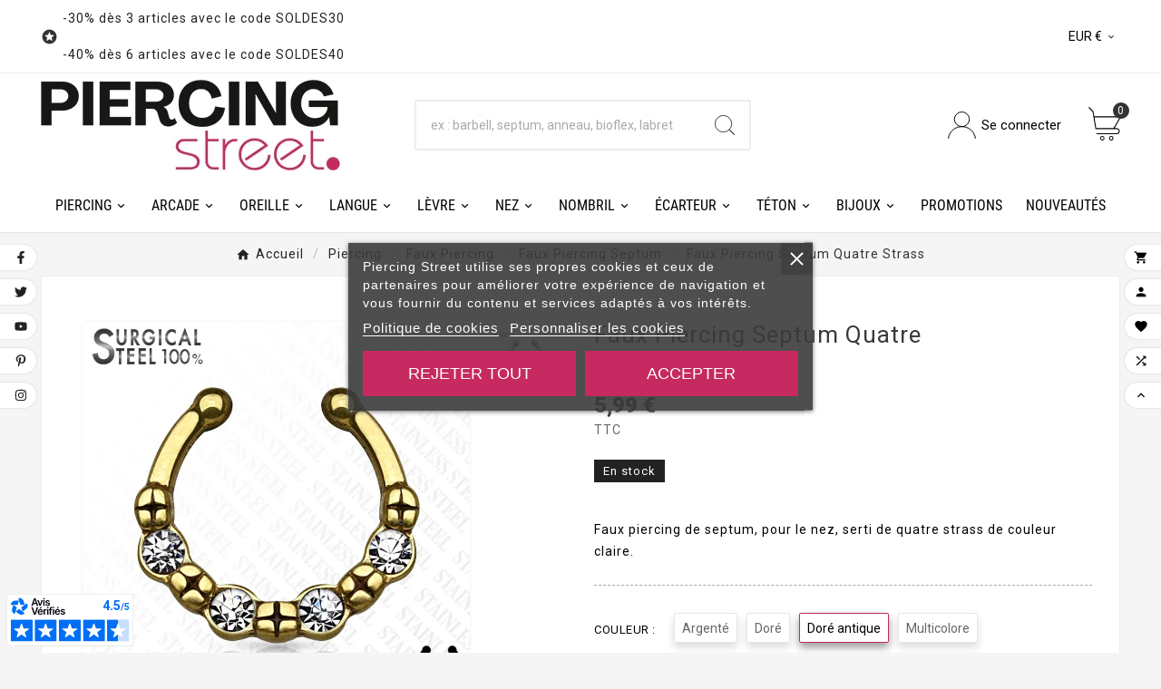

--- FILE ---
content_type: text/html; charset=utf-8
request_url: https://www.piercing-street.fr/faux-piercing-septum/4450-faux-piercing-septum-quatre-strass.html
body_size: 33197
content:
<!doctype html><html lang="fr"><head><meta charset="utf-8"><meta http-equiv="x-ua-compatible" content="ie=edge"><link rel="canonical" href="https://www.piercing-street.fr/faux-piercing-septum/4450-faux-piercing-septum-quatre-strass.html"><title>Faux piercing septum quatre strass</title><link rel="preconnect" href="https://fonts.googleapis.com">
<link rel="preconnect" href="https://fonts.gstatic.com" crossorigin>
<script data-keepinline="true">
    var cdcGtmApi = '//www.piercing-street.fr/module/cdc_googletagmanager/async';
    var ajaxShippingEvent = 1;
    var ajaxPaymentEvent = 1;

/* datalayer */
dataLayer = window.dataLayer || [];
    let cdcDatalayer = {"pageCategory":"product","event":"view_item","ecommerce":{"currency":"EUR","items":[{"item_name":"Faux piercing septum quatre strass","item_id":"4450-29926","price":"5.99","price_tax_exc":"4.99","price_tax_inc":"5.99","item_brand":false,"item_category":"Piercing","item_category2":"Faux piercing","item_category3":"Faux piercing septum","item_variant":"Dore antique","quantity":-2,"google_business_vertical":"retail","wholesale_price":"1.27"}],"value":"5.99"},"google_tag_params":{"ecomm_pagetype":"product","ecomm_prodid":"4450-29926","ecomm_totalvalue":5.99,"ecomm_totalvalue_tax_exc":4.99,"ecomm_category":"Piercing/Faux piercing/Faux piercing septum"},"userLogged":0,"userId":"guest_619490"};
    dataLayer.push(cdcDatalayer);

/* call to GTM Tag */
(function(w,d,s,l,i){w[l]=w[l]||[];w[l].push({'gtm.start':
new Date().getTime(),event:'gtm.js'});var f=d.getElementsByTagName(s)[0],
j=d.createElement(s),dl=l!='dataLayer'?'&l='+l:'';j.async=true;j.src=
'https://www.googletagmanager.com/gtm.js?id='+i+dl;f.parentNode.insertBefore(j,f);
})(window,document,'script','dataLayer','GTM-MMSJHMZ');

/* async call to avoid cache system for dynamic data */
dataLayer.push({
  'event': 'datalayer_ready'
});
</script>  
    <script id='lgcookieslaw_script_gtm'>
        window.dataLayer = window.dataLayer || [];
        function gtag(){
            dataLayer.push(arguments);
        }

        gtag('consent', 'default', {
            'ad_storage': 'denied',
            'ad_user_data': 'denied',
            'ad_personalization': 'denied',
            'analytics_storage': 'denied',
            'personalization_storage': 'granted',
            'security_storage': 'granted'
        });
    </script>

  
    <script id='lgcookieslaw_script_ms'>
        window.uetq = window.uetq || [];

        window.uetq.push('consent', 'default', {
            'ad_storage': 'denied',
        });
    </script>
<meta name="description" content="Faux piercing septum quatre strass disponible sur Piercing Street. Petits prix, livraison en 24/48h et qualité garantie !"><meta name="keywords" content="faux piercing nez,faux piercing septum"><link rel="canonical" href="https://www.piercing-street.fr/faux-piercing-septum/4450-faux-piercing-septum-quatre-strass.html"><script type="application/ld+json">
  {
    "@context": "https://schema.org",
    "@type": "Organization",
    "name" : "Piercing Street",
    "url" : "https://www.piercing-street.fr/",
    "logo": {
      "@type": "ImageObject",
      "url":"https://www.piercing-street.fr/img/logo-1718714743.jpg"
    }
  }
</script>

<script type="application/ld+json">
  {
    "@context": "https://schema.org",
    "@type": "WebPage",
    "isPartOf": {
      "@type": "WebSite",
      "url":  "https://www.piercing-street.fr/",
      "name": "Piercing Street"
    },
    "name": "Faux piercing septum quatre strass",
    "url":  "https://www.piercing-street.fr/faux-piercing-septum/4450-faux-piercing-septum-quatre-strass.html"
  }
</script>


  <script type="application/ld+json">
    {
      "@context": "https://schema.org",
      "@type": "BreadcrumbList",
      "itemListElement": [
                      {
              "@type": "ListItem",
              "position": 1,
              "name": "Accueil",
              "item": "https://www.piercing-street.fr/"
              },                        {
              "@type": "ListItem",
              "position": 2,
              "name": "Piercing",
              "item": "https://www.piercing-street.fr/5-piercing"
              },                        {
              "@type": "ListItem",
              "position": 3,
              "name": "Faux piercing",
              "item": "https://www.piercing-street.fr/53-faux-piercing"
              },                        {
              "@type": "ListItem",
              "position": 4,
              "name": "Faux piercing septum",
              "item": "https://www.piercing-street.fr/230-faux-piercing-septum"
              },                        {
              "@type": "ListItem",
              "position": 5,
              "name": "Faux piercing septum quatre strass",
              "item": "https://www.piercing-street.fr/faux-piercing-septum/4450-faux-piercing-septum-quatre-strass.html"
              }            ]
          }
  </script>
<script type="application/ld+json">
  {
    "@context": "https://schema.org/",
    "@type": "Product",
    "name": "Faux piercing septum quatre strass",
    "description": "Faux piercing septum quatre strass disponible sur Piercing Street. Petits prix, livraison en 24/48h et qualité garantie !",
    "category": "Faux piercing septum",
    "image" :"https://www.piercing-street.fr/10454-home_default/faux-piercing-septum-quatre-strass.jpg",    "sku": "SEPRS-19",
    "mpn": "SEPRS-19",
        "brand": {
      "@type": "Brand",
      "name": "HBJ"
    },                        "offers": {
            "@type": "Offer",
            "priceCurrency": "EUR",
            "name": "Faux piercing septum quatre strass",
            "price": "5.99",
            "url": "https://www.piercing-street.fr/faux-piercing-septum/4450-29926-faux-piercing-septum-quatre-strass.html#/410-couleur-dore_antique",
      "hasMerchantReturnPolicy": {
          "@type": "MerchantReturnPolicy",
          "applicableCountry": "FR",
          "returnPolicyCategory": "https://schema.org/MerchantReturnFiniteReturnWindow",
          "merchantReturnDays": 14,
          "returnMethod": "https://schema.org/ReturnByMail",
          "returnFees": "https://schema.org/ReturnFeesCustomerResponsibility"
        },

"shippingDetails": {
          "@type": "OfferShippingDetails",
          "shippingRate": {
            "@type": "MonetaryAmount",
            "value": 2.99,
            "currency": "EUR"
          },
          "shippingDestination": {
            "@type": "DefinedRegion",
            "addressCountry": "FR"
          },
          "deliveryTime": {
            "@type": "ShippingDeliveryTime",
            "handlingTime": {
              "@type": "QuantitativeValue",
              "minValue": 0,
              "maxValue": 1,
              "unitCode": "DAY"
            },
            "transitTime": {
              "@type": "QuantitativeValue",
              "minValue": 1,
              "maxValue": 2,
              "unitCode": "DAY"
            }
          }
        },

            "priceValidUntil": "2026-02-04",
                          "image": ["https://www.piercing-street.fr/10455-large_default/faux-piercing-septum-quatre-strass.jpg"],
                        "sku": "SEPRS-19",
            "mpn": "SEPRS-19",
                                                "availability": "https://schema.org/InStock",
            "seller": {
              "@type": "Organization",
              "name": "Piercing Street"
            }
          }
                }
</script>

<meta property="og:title" content="Faux piercing septum quatre strass" /><meta property="og:description" content="Faux piercing septum quatre strass disponible sur Piercing Street. Petits prix, livraison en 24/48h et qualité garantie !" /><meta property="og:url" content="https://www.piercing-street.fr/faux-piercing-septum/4450-faux-piercing-septum-quatre-strass.html" /><meta property="og:site_name" content="Piercing Street" /><meta name="viewport" content="width=device-width, initial-scale=1"><link rel="icon" type="image/vnd.microsoft.icon" href="https://www.piercing-street.fr/img/favicon.ico?1724784508"><link rel="shortcut icon" type="image/x-icon" href="https://www.piercing-street.fr/img/favicon.ico?1724784508"><link rel="stylesheet" href="/modules/ps_checkout/views/css/payments.css?version=4.1.0" type="text/css" media="all"><link rel="stylesheet" href="https://www.piercing-street.fr/themes/v1_lacausa_2/assets/cache/theme-ae010c205.css" type="text/css" media="all"><style>.tvmultibanner-content {left:0;margin-left:0;margin-right:0;width:100%}
.tvmultibanner-content .boreille {margin-left:8px;margin-right:15px;}
.tvmultibanner-content .bnez{margin-left:15px;margin-right:5px;}
.tvmultibanner-content h2{color:#b92d5d;text-transform:uppercase;font-weight:900;font-size:30px;-webkit-text-stroke: 1px #F8F8F8;text-shadow: 0px 1px 4px #23430C;}
.tvmultibanner-content p{color:#fff;font-weight:500;text-shadow: 0px 1px 4px #23430C;}
.tvmultibanner-content.left {position: absolute;width: 80%; top: 0; bottom: 0; margin: auto; height: max-content; left: 9%; text-align: left;}
.tvmultibanner-content.bottom-left {position: absolute;width: 80%; top: 90%; bottom: 0; margin: auto; height: max-content; left: 9%; text-align: left;}
.tvmultibanner-content.center { position: absolute; width: 70%; top: 50%; bottom: 0; margin: auto; height: max-content;right: 0; left: 0; text-align: center;}
.tvmain-slider-info h2{text-shadow: 0px 1px 4px #23430C!important;}
.tvmain-slider-info h2 span{text-shadow: 0px 1px 4px #23430C!important;}
.tvmain-slider-info p{text-shadow: 0px 1px 4px #23430C!important;}
.tvproduct-name.product-title a h6 {min-height:50px;}
.tvcategory-chain-content-wrapper {min-height:260px;}
.tvcategory-chain-slider-all-link {position:absolute;bottom:0;right:0;}
#header .tv-menu-horizontal ul li.level-1>a :hover{color:#b92d5d;}
#header .tv-menu-horizontal ul li.level-1 ul li.item-header a {color:#b92d5d;font-weight:800;}
#header .tv-menu-horizontal ul li.level-1 ul li.item-line a:before {content:none!important;}

@media (min-width: 1025px) {
    .menu-dropdown.col-sm-12 {
        min-width: auto!important;
    }
}
.product-description .tvproduct-name {min-height:110px;}
.tvcms-main-title .tvmain-desc {text-transform:inherit;}</style><script src="https://s.kk-resources.com/leadtag.js" ></script><script>var TVCMSCUSTOMSETTING_BOTTOM_OPTION = "0";var TVCMSCUSTOMSETTING_DARK_MODE_INPUT = "0";var TVCMSCUSTOMSETTING_HOVER_IMG = "0";var TVCMSCUSTOMSETTING_MAIN_MENU_STICKY = "1";var TVCMSCUSTOMSETTING_PRODUCT_PAGE_BOTTOM_STICKY_STATUS = "0";var TVCMSCUSTOMSETTING_VERTICAL_MENU_OPEN = "0";var TVCMSCUSTOMSETTING_WOW_JS = "0";var TVCMSCUSTOMSETTING_iso_code_country = false;var TVCMSFRONTSIDE_THEME_SETTING_SHOW = "0";var ajax_path = "https:\/\/www.piercing-street.fr\/modules\/tvcmsnewsletterpopup\/ajax.php";var baseDir = "https:\/\/www.piercing-street.fr\/";var btPixel = {"btnAddToWishlist":"button.wishlist-button-add","tagContent":{"sPixel":"334778486359539","aDynTags":{"content_type":{"label":"content_type","value":"product"},"content_ids":{"label":"content_ids","value":"PS4450"},"value":{"label":"value","value":5.99},"currency":{"label":"currency","value":"EUR"},"content_name":{"label":"content_name","value":"Faux piercing septum quatre strass"},"content_category":{"label":"content_category","value":"Faux piercing septum"}},"sCR":"\n","aTrackingType":{"label":"tracking_type","value":"ViewContent"},"sJsObjName":"oPixelFacebook"},"tagContentApi":"{\"sPixel\":\"334778486359539\",\"aDynTags\":{\"content_type\":{\"label\":\"content_type\",\"value\":\"product\"},\"content_ids\":{\"label\":\"content_ids\",\"value\":\"PS4450\"},\"value\":{\"label\":\"value\",\"value\":5.99},\"currency\":{\"label\":\"currency\",\"value\":\"EUR\"},\"content_name\":{\"label\":\"content_name\",\"value\":\"Faux piercing septum quatre strass\"},\"content_category\":{\"label\":\"content_category\",\"value\":\"Faux piercing septum\"}},\"sCR\":\"\\n\",\"aTrackingType\":{\"label\":\"tracking_type\",\"value\":\"ViewContent\"},\"sJsObjName\":\"oPixelFacebook\"}","tagContentApiCheck":"187f7990046895dc058f22d2d23db76d","ApiToken":"b3b4ca79d02f548e707d230b96718d20","pixel_id":"334778486359539","bUseConsent":"0","iConsentConsentLvl":0,"bConsentHtmlElement":"","bConsentHtmlElementSecond":"","bUseAxeption":"0","token":"7dd4b96448a0e40f552e6fea16c687fd","ajaxUrl":"https:\/\/www.piercing-street.fr\/module\/facebookproductad\/ajax","external_id":0,"useAdvancedMatching":true,"advancedMatchingData":false,"eventId":"\"3989\"","fbdaSeparator":"v","pixelCurrency":"EUR","comboExport":"0","prefix":"PS","prefixLang":"","useConversionApi":"1","useApiForPageView":"0","currentPage":"product","id_order":false,"id_product_attribute":false};var ed_ajax_delay = "0";var getThemeOptionsLink = "https:\/\/www.piercing-street.fr\/module\/tvcmsthemeoptions\/default";var gettvcmsbestsellerproductslink = "https:\/\/www.piercing-street.fr\/module\/tvcmsbestsellerproducts\/default";var gettvcmsfeaturedproductslink = "https:\/\/www.piercing-street.fr\/module\/tvcmsfeaturedproducts\/default";var gettvcmsfooterproductlink = "https:\/\/www.piercing-street.fr\/module\/tvcmsfooterproduct\/default";var gettvcmsmegamenulink = "https:\/\/www.piercing-street.fr\/module\/tvcmsmegamenu\/default";var gettvcmsnewproductslink = "https:\/\/www.piercing-street.fr\/module\/tvcmsnewproducts\/default";var gettvcmsspecialproductslink = "https:\/\/www.piercing-street.fr\/module\/tvcmsspecialproducts\/default";var prestashop = {"cart":{"products":[],"totals":{"total":{"type":"total","label":"Total","amount":0,"value":"0,00\u00a0\u20ac"},"total_including_tax":{"type":"total","label":"Total TTC","amount":0,"value":"0,00\u00a0\u20ac"},"total_excluding_tax":{"type":"total","label":"Total HT :","amount":0,"value":"0,00\u00a0\u20ac"}},"subtotals":{"products":{"type":"products","label":"Sous-total","amount":0,"value":"0,00\u00a0\u20ac"},"discounts":null,"shipping":{"type":"shipping","label":"Livraison","amount":0,"value":""},"tax":null},"products_count":0,"summary_string":"0 articles","vouchers":{"allowed":1,"added":[]},"discounts":[],"minimalPurchase":0,"minimalPurchaseRequired":""},"currency":{"id":1,"name":"Euro","iso_code":"EUR","iso_code_num":"978","sign":"\u20ac"},"customer":{"lastname":null,"firstname":null,"email":null,"birthday":null,"newsletter":null,"newsletter_date_add":null,"optin":null,"website":null,"company":null,"siret":null,"ape":null,"is_logged":false,"gender":{"type":null,"name":null},"addresses":[]},"country":{"id_zone":"6","id_currency":"0","call_prefix":"33","iso_code":"FR","active":"1","contains_states":"0","need_identification_number":"0","need_zip_code":"1","zip_code_format":"NNNNN","display_tax_label":"1","name":"France","id":8},"language":{"name":"Fran\u00e7ais (French)","iso_code":"fr","locale":"fr-FR","language_code":"fr","active":"1","is_rtl":"0","date_format_lite":"d\/m\/Y","date_format_full":"d\/m\/Y H:i:s","id":1},"page":{"title":"","canonical":"https:\/\/www.piercing-street.fr\/faux-piercing-septum\/4450-faux-piercing-septum-quatre-strass.html","meta":{"title":"Faux piercing septum quatre strass","description":"Faux piercing septum quatre strass disponible sur Piercing Street. Petits prix, livraison en 24\/48h et qualit\u00e9 garantie !","keywords":"faux piercing nez,faux piercing septum","robots":"index"},"page_name":"product","body_classes":{"lang-fr":true,"lang-rtl":false,"country-FR":true,"currency-EUR":true,"layout-full-width":true,"page-product":true,"tax-display-enabled":true,"page-customer-account":false,"product-id-4450":true,"product-Faux piercing septum quatre strass":true,"product-id-category-230":true,"product-id-manufacturer-1":true,"product-id-supplier-0":true,"product-available-for-order":true},"admin_notifications":[],"password-policy":{"feedbacks":{"0":"Tr\u00e8s faible","1":"Faible","2":"Moyenne","3":"Fort","4":"Tr\u00e8s fort","Straight rows of keys are easy to guess":"Les suites de touches sur le clavier sont faciles \u00e0 deviner","Short keyboard patterns are easy to guess":"Les mod\u00e8les courts sur le clavier sont faciles \u00e0 deviner.","Use a longer keyboard pattern with more turns":"Utilisez une combinaison de touches plus longue et plus complexe.","Repeats like \"aaa\" are easy to guess":"Les r\u00e9p\u00e9titions (ex. : \"aaa\") sont faciles \u00e0 deviner.","Repeats like \"abcabcabc\" are only slightly harder to guess than \"abc\"":"Les r\u00e9p\u00e9titions (ex. : \"abcabcabc\") sont seulement un peu plus difficiles \u00e0 deviner que \"abc\".","Sequences like abc or 6543 are easy to guess":"Les s\u00e9quences (ex. : abc ou 6543) sont faciles \u00e0 deviner.","Recent years are easy to guess":"Les ann\u00e9es r\u00e9centes sont faciles \u00e0 deviner.","Dates are often easy to guess":"Les dates sont souvent faciles \u00e0 deviner.","This is a top-10 common password":"Ce mot de passe figure parmi les 10 mots de passe les plus courants.","This is a top-100 common password":"Ce mot de passe figure parmi les 100 mots de passe les plus courants.","This is a very common password":"Ceci est un mot de passe tr\u00e8s courant.","This is similar to a commonly used password":"Ce mot de passe est similaire \u00e0 un mot de passe couramment utilis\u00e9.","A word by itself is easy to guess":"Un mot seul est facile \u00e0 deviner.","Names and surnames by themselves are easy to guess":"Les noms et les surnoms seuls sont faciles \u00e0 deviner.","Common names and surnames are easy to guess":"Les noms et les pr\u00e9noms courants sont faciles \u00e0 deviner.","Use a few words, avoid common phrases":"Utilisez quelques mots, \u00e9vitez les phrases courantes.","No need for symbols, digits, or uppercase letters":"Pas besoin de symboles, de chiffres ou de majuscules.","Avoid repeated words and characters":"\u00c9viter de r\u00e9p\u00e9ter les mots et les caract\u00e8res.","Avoid sequences":"\u00c9viter les s\u00e9quences.","Avoid recent years":"\u00c9vitez les ann\u00e9es r\u00e9centes.","Avoid years that are associated with you":"\u00c9vitez les ann\u00e9es qui vous sont associ\u00e9es.","Avoid dates and years that are associated with you":"\u00c9vitez les dates et les ann\u00e9es qui vous sont associ\u00e9es.","Capitalization doesn't help very much":"Les majuscules ne sont pas tr\u00e8s utiles.","All-uppercase is almost as easy to guess as all-lowercase":"Un mot de passe tout en majuscules est presque aussi facile \u00e0 deviner qu'un mot de passe tout en minuscules.","Reversed words aren't much harder to guess":"Les mots invers\u00e9s ne sont pas beaucoup plus difficiles \u00e0 deviner.","Predictable substitutions like '@' instead of 'a' don't help very much":"Les substitutions pr\u00e9visibles comme '\"@\" au lieu de \"a\" n'aident pas beaucoup.","Add another word or two. Uncommon words are better.":"Ajoutez un autre mot ou deux. Pr\u00e9f\u00e9rez les mots peu courants."}}},"shop":{"name":"Piercing Street","logo":"https:\/\/www.piercing-street.fr\/img\/logo-1718714743.jpg","stores_icon":"https:\/\/www.piercing-street.fr\/img\/logo_stores.png","favicon":"https:\/\/www.piercing-street.fr\/img\/favicon.ico"},"core_js_public_path":"\/themes\/","urls":{"base_url":"https:\/\/www.piercing-street.fr\/","current_url":"https:\/\/www.piercing-street.fr\/faux-piercing-septum\/4450-faux-piercing-septum-quatre-strass.html","shop_domain_url":"https:\/\/www.piercing-street.fr","img_ps_url":"https:\/\/www.piercing-street.fr\/img\/","img_cat_url":"https:\/\/www.piercing-street.fr\/img\/c\/","img_lang_url":"https:\/\/www.piercing-street.fr\/img\/l\/","img_prod_url":"https:\/\/www.piercing-street.fr\/img\/p\/","img_manu_url":"https:\/\/www.piercing-street.fr\/img\/m\/","img_sup_url":"https:\/\/www.piercing-street.fr\/img\/su\/","img_ship_url":"https:\/\/www.piercing-street.fr\/img\/s\/","img_store_url":"https:\/\/www.piercing-street.fr\/img\/st\/","img_col_url":"https:\/\/www.piercing-street.fr\/img\/co\/","img_url":"https:\/\/www.piercing-street.fr\/themes\/v1_lacausa_2\/assets\/img\/","css_url":"https:\/\/www.piercing-street.fr\/themes\/v1_lacausa_2\/assets\/css\/","js_url":"https:\/\/www.piercing-street.fr\/themes\/v1_lacausa_2\/assets\/js\/","pic_url":"https:\/\/www.piercing-street.fr\/upload\/","theme_assets":"https:\/\/www.piercing-street.fr\/themes\/v1_lacausa_2\/assets\/","theme_dir":"https:\/\/www.piercing-street.fr\/themes\/v1_lacausa_2\/","pages":{"address":"https:\/\/www.piercing-street.fr\/adresse","addresses":"https:\/\/www.piercing-street.fr\/adresses","authentication":"https:\/\/www.piercing-street.fr\/authentification","manufacturer":"https:\/\/www.piercing-street.fr\/fabricants","cart":"https:\/\/www.piercing-street.fr\/panier","category":"https:\/\/www.piercing-street.fr\/index.php?controller=category","cms":"https:\/\/www.piercing-street.fr\/index.php?controller=cms","contact":"https:\/\/www.piercing-street.fr\/contactez-nous","discount":"https:\/\/www.piercing-street.fr\/bons-de-reduction","guest_tracking":"https:\/\/www.piercing-street.fr\/guest-tracking","history":"https:\/\/www.piercing-street.fr\/historique-des-commandes","identity":"https:\/\/www.piercing-street.fr\/identite","index":"https:\/\/www.piercing-street.fr\/","my_account":"https:\/\/www.piercing-street.fr\/mon-compte","order_confirmation":"https:\/\/www.piercing-street.fr\/index.php?controller=order-confirmation","order_detail":"https:\/\/www.piercing-street.fr\/index.php?controller=order-detail","order_follow":"https:\/\/www.piercing-street.fr\/details-de-la-commande","order":"https:\/\/www.piercing-street.fr\/commande","order_return":"https:\/\/www.piercing-street.fr\/index.php?controller=order-return","order_slip":"https:\/\/www.piercing-street.fr\/avoirs","pagenotfound":"https:\/\/www.piercing-street.fr\/erreur-404","password":"https:\/\/www.piercing-street.fr\/mot-de-passe-oublie","pdf_invoice":"https:\/\/www.piercing-street.fr\/index.php?controller=pdf-invoice","pdf_order_return":"https:\/\/www.piercing-street.fr\/index.php?controller=pdf-order-return","pdf_order_slip":"https:\/\/www.piercing-street.fr\/index.php?controller=pdf-order-slip","prices_drop":"https:\/\/www.piercing-street.fr\/piercing-pas-cher","product":"https:\/\/www.piercing-street.fr\/index.php?controller=product","registration":"https:\/\/www.piercing-street.fr\/index.php?controller=registration","search":"https:\/\/www.piercing-street.fr\/recherche","sitemap":"https:\/\/www.piercing-street.fr\/plan-du-site","stores":"https:\/\/www.piercing-street.fr\/magasins","supplier":"https:\/\/www.piercing-street.fr\/fournisseurs","new_products":"https:\/\/www.piercing-street.fr\/nouveaux-produits","brands":"https:\/\/www.piercing-street.fr\/fabricants","register":"https:\/\/www.piercing-street.fr\/index.php?controller=registration","order_login":"https:\/\/www.piercing-street.fr\/commande?login=1"},"alternative_langs":[],"actions":{"logout":"https:\/\/www.piercing-street.fr\/?mylogout="},"no_picture_image":{"bySize":{"side_product_default":{"url":"https:\/\/www.piercing-street.fr\/img\/p\/fr-default-side_product_default.jpg","width":86,"height":86},"small_default":{"url":"https:\/\/www.piercing-street.fr\/img\/p\/fr-default-small_default.jpg","width":98,"height":98},"cart_default":{"url":"https:\/\/www.piercing-street.fr\/img\/p\/fr-default-cart_default.jpg","width":125,"height":125},"special_vertical_img":{"url":"https:\/\/www.piercing-street.fr\/img\/p\/fr-default-special_vertical_img.jpg","width":110,"height":143},"add_cart_def":{"url":"https:\/\/www.piercing-street.fr\/img\/p\/fr-default-add_cart_def.jpg","width":200,"height":200},"tab_product":{"url":"https:\/\/www.piercing-street.fr\/img\/p\/fr-default-tab_product.jpg","width":306,"height":397},"home_default":{"url":"https:\/\/www.piercing-street.fr\/img\/p\/fr-default-home_default.jpg","width":308,"height":400},"sp_pd_main_img":{"url":"https:\/\/www.piercing-street.fr\/img\/p\/fr-default-sp_pd_main_img.jpg","width":378,"height":491},"medium_default":{"url":"https:\/\/www.piercing-street.fr\/img\/p\/fr-default-medium_default.jpg","width":452,"height":452},"pd_custom":{"url":"https:\/\/www.piercing-street.fr\/img\/p\/fr-default-pd_custom.jpg","width":452,"height":452},"pd4_def":{"url":"https:\/\/www.piercing-street.fr\/img\/p\/fr-default-pd4_def.jpg","width":724,"height":724},"large_default":{"url":"https:\/\/www.piercing-street.fr\/img\/p\/fr-default-large_default.jpg","width":800,"height":800}},"small":{"url":"https:\/\/www.piercing-street.fr\/img\/p\/fr-default-side_product_default.jpg","width":86,"height":86},"medium":{"url":"https:\/\/www.piercing-street.fr\/img\/p\/fr-default-home_default.jpg","width":308,"height":400},"large":{"url":"https:\/\/www.piercing-street.fr\/img\/p\/fr-default-large_default.jpg","width":800,"height":800},"legend":""}},"configuration":{"display_taxes_label":true,"display_prices_tax_incl":true,"is_catalog":false,"show_prices":true,"opt_in":{"partner":true},"quantity_discount":{"type":"discount","label":"Remise sur prix unitaire"},"voucher_enabled":1,"return_enabled":1},"field_required":[],"breadcrumb":{"links":[{"title":"Accueil","url":"https:\/\/www.piercing-street.fr\/"},{"title":"Piercing","url":"https:\/\/www.piercing-street.fr\/5-piercing"},{"title":"Faux piercing","url":"https:\/\/www.piercing-street.fr\/53-faux-piercing"},{"title":"Faux piercing septum","url":"https:\/\/www.piercing-street.fr\/230-faux-piercing-septum"},{"title":"Faux piercing septum quatre strass","url":"https:\/\/www.piercing-street.fr\/faux-piercing-septum\/4450-faux-piercing-septum-quatre-strass.html"}],"count":5},"link":{"protocol_link":"https:\/\/","protocol_content":"https:\/\/"},"time":1768870609,"static_token":"7dd4b96448a0e40f552e6fea16c687fd","token":"8277b32011c502bea0fc9313a6eedd8d","debug":false};var prestashopFacebookAjaxController = "https:\/\/www.piercing-street.fr\/module\/ps_facebook\/Ajax";var ps_checkout3dsEnabled = true;var ps_checkoutAutoRenderDisabled = false;var ps_checkoutCancelUrl = "https:\/\/www.piercing-street.fr\/module\/ps_checkout\/cancel";var ps_checkoutCardBrands = ["MASTERCARD","VISA","AMEX","CB_NATIONALE"];var ps_checkoutCardFundingSourceImg = "\/modules\/ps_checkout\/views\/img\/payment-cards.png";var ps_checkoutCardLogos = {"AMEX":"\/modules\/ps_checkout\/views\/img\/amex.svg","CB_NATIONALE":"\/modules\/ps_checkout\/views\/img\/cb.svg","DINERS":"\/modules\/ps_checkout\/views\/img\/diners.svg","DISCOVER":"\/modules\/ps_checkout\/views\/img\/discover.svg","JCB":"\/modules\/ps_checkout\/views\/img\/jcb.svg","MAESTRO":"\/modules\/ps_checkout\/views\/img\/maestro.svg","MASTERCARD":"\/modules\/ps_checkout\/views\/img\/mastercard.svg","UNIONPAY":"\/modules\/ps_checkout\/views\/img\/unionpay.svg","VISA":"\/modules\/ps_checkout\/views\/img\/visa.svg"};var ps_checkoutCartProductCount = 0;var ps_checkoutCheckUrl = "https:\/\/www.piercing-street.fr\/module\/ps_checkout\/check";var ps_checkoutCheckoutTranslations = {"checkout.go.back.link.title":"Retourner au tunnel de commande","checkout.go.back.label":"Tunnel de commande","checkout.card.payment":"Paiement par carte","checkout.page.heading":"R\u00e9sum\u00e9 de commande","checkout.cart.empty":"Votre panier d'achat est vide.","checkout.page.subheading.card":"Carte","checkout.page.subheading.paypal":"PayPal","checkout.payment.by.card":"Vous avez choisi de payer par carte.","checkout.payment.by.paypal":"Vous avez choisi de payer par PayPal.","checkout.order.summary":"Voici un r\u00e9sum\u00e9 de votre commande :","checkout.order.amount.total":"Le montant total de votre panier est de","checkout.order.included.tax":"(TTC)","checkout.order.confirm.label":"Veuillez finaliser votre commande en cliquant sur &quot;Je valide ma commande&quot;","paypal.hosted-fields.label.card-name":"Nom du titulaire de la carte","paypal.hosted-fields.placeholder.card-name":"Nom du titulaire de la carte","paypal.hosted-fields.label.card-number":"Num\u00e9ro de carte","paypal.hosted-fields.placeholder.card-number":"Num\u00e9ro de carte","paypal.hosted-fields.label.expiration-date":"Date d'expiration","paypal.hosted-fields.placeholder.expiration-date":"MM\/YY","paypal.hosted-fields.label.cvv":"Code de s\u00e9curit\u00e9","paypal.hosted-fields.placeholder.cvv":"XXX","payment-method-logos.title":"Paiement 100% s\u00e9curis\u00e9","express-button.cart.separator":"ou","express-button.checkout.express-checkout":"Achat rapide","error.paypal-sdk":"No PayPal Javascript SDK Instance","error.google-pay-sdk":"No Google Pay Javascript SDK Instance","checkout.payment.others.link.label":"Autres moyens de paiement","checkout.payment.others.confirm.button.label":"Je valide ma commande","checkout.form.error.label":"Une erreur s'est produite lors du paiement. Veuillez r\u00e9essayer ou contacter le support.","loader-component.label.header":"Merci pour votre achat !","loader-component.label.body":"Veuillez patienter, nous traitons votre paiement","error.paypal-sdk.contingency.cancel":"Authentification du titulaire de carte annul\u00e9e, veuillez choisir un autre moyen de paiement ou essayez de nouveau.","error.paypal-sdk.contingency.error":"Une erreur est survenue lors de l'authentification du titulaire de la carte, veuillez choisir un autre moyen de paiement ou essayez de nouveau.","error.paypal-sdk.contingency.failure":"Echec de l'authentification du titulaire de la carte, veuillez choisir un autre moyen de paiement ou essayez de nouveau.","error.paypal-sdk.contingency.unknown":"L'identit\u00e9 du titulaire de la carte n'a pas pu \u00eatre v\u00e9rifi\u00e9e, veuillez choisir un autre moyen de paiement ou essayez de nouveau.","ok":"Ok","cancel":"Annuler","checkout.payment.token.delete.modal.header":"Voulez-vous supprimer cette m\u00e9thode de paiement ?","checkout.payment.token.delete.modal.content":"Cette m\u00e9thode de paiement sera supprim\u00e9e de votre compte :","checkout.payment.token.delete.modal.confirm-button":"Supprimer cette m\u00e9thode de paiement","checkout.payment.loader.processing-request":"Veuillez patienter, nous traitons votre demande..."};var ps_checkoutCheckoutUrl = "https:\/\/www.piercing-street.fr\/commande";var ps_checkoutConfirmUrl = "https:\/\/www.piercing-street.fr\/index.php?controller=order-confirmation";var ps_checkoutCreateUrl = "https:\/\/www.piercing-street.fr\/module\/ps_checkout\/create";var ps_checkoutCspNonce = "";var ps_checkoutCustomMarks = [];var ps_checkoutExpressCheckoutCartEnabled = false;var ps_checkoutExpressCheckoutOrderEnabled = false;var ps_checkoutExpressCheckoutProductEnabled = false;var ps_checkoutExpressCheckoutSelected = false;var ps_checkoutExpressCheckoutUrl = "https:\/\/www.piercing-street.fr\/module\/ps_checkout\/ExpressCheckout";var ps_checkoutFundingSource = "paypal";var ps_checkoutFundingSourcesSorted = ["paypal","paylater","bancontact","eps","giropay","ideal","mybank","p24","blik"];var ps_checkoutGooglePayUrl = "https:\/\/www.piercing-street.fr\/module\/ps_checkout\/googlepay";var ps_checkoutHostedFieldsContingencies = "SCA_WHEN_REQUIRED";var ps_checkoutHostedFieldsEnabled = false;var ps_checkoutHostedFieldsSelected = false;var ps_checkoutIconsPath = "\/modules\/ps_checkout\/views\/img\/icons\/";var ps_checkoutLoaderImage = "\/modules\/ps_checkout\/views\/img\/loader.svg";var ps_checkoutPartnerAttributionId = "PrestaShop_Cart_PSXO_PSDownload";var ps_checkoutPayLaterCartPageButtonEnabled = false;var ps_checkoutPayLaterCategoryPageBannerEnabled = false;var ps_checkoutPayLaterHomePageBannerEnabled = false;var ps_checkoutPayLaterOrderPageBannerEnabled = false;var ps_checkoutPayLaterOrderPageButtonEnabled = false;var ps_checkoutPayLaterOrderPageMessageEnabled = false;var ps_checkoutPayLaterProductPageBannerEnabled = false;var ps_checkoutPayLaterProductPageButtonEnabled = false;var ps_checkoutPayLaterProductPageMessageEnabled = false;var ps_checkoutPayPalButtonConfiguration = null;var ps_checkoutPayPalEnvironment = "LIVE";var ps_checkoutPayPalOrderId = "";var ps_checkoutPayPalSdkConfig = {"clientId":"AXjYFXWyb4xJCErTUDiFkzL0Ulnn-bMm4fal4G-1nQXQ1ZQxp06fOuE7naKUXGkq2TZpYSiI9xXbs4eo","merchantId":"KTQ4927WHCQX4","currency":"EUR","intent":"capture","commit":"false","vault":"false","integrationDate":"2024-04-01","dataPartnerAttributionId":"PrestaShop_Cart_PSXO_PSDownload","dataCspNonce":"","dataEnable3ds":"true","disableFunding":"card,google_pay","enableFunding":"paylater","components":"marks,funding-eligibility"};var ps_checkoutPayWithTranslations = {"paypal":"Payer avec un compte PayPal","paylater":"Payer en plusieurs fois avec PayPal Pay Later","bancontact":"Payer par Bancontact","eps":"Payer par EPS","giropay":"Payer par Giropay","ideal":"Payer par iDEAL","mybank":"Payer par MyBank","p24":"Payer par Przelewy24","blik":"Payer par BLIK"};var ps_checkoutPaymentMethodLogosTitleImg = "\/modules\/ps_checkout\/views\/img\/lock_checkout.svg";var ps_checkoutPaymentUrl = "https:\/\/www.piercing-street.fr\/module\/ps_checkout\/payment";var ps_checkoutRenderPaymentMethodLogos = true;var ps_checkoutValidateUrl = "https:\/\/www.piercing-street.fr\/module\/ps_checkout\/validate";var ps_checkoutVaultUrl = "https:\/\/www.piercing-street.fr\/module\/ps_checkout\/vault";var ps_checkoutVersion = "4.1.0";var psemailsubscription_subscription = "https:\/\/www.piercing-street.fr\/module\/ps_emailsubscription\/subscription";var psr_icon_color = "#F19D76";var static_token = "7dd4b96448a0e40f552e6fea16c687fd";var tvMainSmartSpeed = "600";var tvcms_base_dir = "https:\/\/www.piercing-street.fr\/";var tvcms_setting = true;var tvthemename = "v1_lacausa_2";var wish_link = "https:\/\/www.piercing-street.fr\/module\/tvcmswishlist\/mywishlist";</script>
<script async charset="utf-8" src="https://widgets.rr.skeepers.io/generated/84a925d1-5a2f-7444-5956-57096cfeab0c/4be64b6c-f339-4991-9ccb-4340068c353e.js"></script><script type="text/javascript">
    var ed_refresh_delay = 0;
    var ed_hour = 'heures';
    var ed_minute = 'minutes';
    var ed_hours = 'heures';
    var ed_minutes = 'minutes';
    var ed_and = 'et';
    var ed_refresh = 'Heure limite de ramassage dépassée, veuillez rafraîchir votre navigateur afin de calculer la nouvelle Estimation de livraison.';
    /*var ed_has_combi = ; */
    var ed_placement = 8;
    var ed_custom_sel = unescapeHTML('');
    var ed_custom_ins = '2';
    var ed_sm = 1;
    var ed_in_modal = 0;
    var front_ajax_url = 'https://www.piercing-street.fr/module/estimateddelivery/AjaxRefresh?token=e36963c801c1ff905444e6949daa4e06&ajax=1';     var front_ajax_cart_url = 'https://www.piercing-street.fr/module/estimateddelivery/AjaxCart?token=e36963c801c1ff905444e6949daa4e06&amp;ajax=1';
    var ps_version = '17';
    var ed_display_option = 0;


    function unescapeHTML(html) {
        var doc = new DOMParser().parseFromString(html, 'text/html');
        return doc.documentElement.textContent;
    }
</script>
<script type="text/javascript">
    (function() {
        window.sib = {
            equeue: [],
            client_key: "gaenluzd1hzvdgmdip6h1o7e"
        };

    
        window.sendinblue = { } ;
        for (var j = ['track', 'identify', 'trackLink', 'page'], i = 0; i < j.length; i++) {
            (function(k) {
                window.sendinblue[k] = function() {
                    var arg = Array.prototype.slice.call(arguments);
                    (window.sib[k] || function() {
                        var t = { } ;
                        t[k] = arg;
                        window.sib.equeue.push(t);
                    })(arg[0], arg[1], arg[2]);
                };
            })(j[i]);
        }
        var n = document.createElement("script"),
            i = document.getElementsByTagName("script")[0];
        n.type = "text/javascript", n.id = "sendinblue-js", n.async = !0, n.src = "https://sibautomation.com/sa.js?plugin=prestashop&key=" + window.sib.client_key, i.parentNode.insertBefore(n, i), window.sendinblue.page();
    })();
</script>
<!-- Module TvcmsInfiniteScroll for PRODUCTS --><link rel="preload" href="https://www.piercing-street.fr/themes/v1_lacausa_2/assets/css/570eb83859dc23dd0eec423a49e147fe.woff2" as="font" type="font/woff2" crossorigin /><link rel="preload" href="https://www.piercing-street.fr/themes/v1_lacausa_2/assets/css/fde7165529a46789288e632acb5ab96b.woff2" as="font" type="font/woff2" crossorigin /><link as="style" rel="stylesheet preload" type="text/css" href="https://www.piercing-street.fr/themes/v1_lacausa_2/assets/css/material-fonts.css" /><link as="style" rel="stylesheet preload" type="text/css" href="https://www.piercing-street.fr/themes/v1_lacausa_2/assets/css/roboto.css" /><link as="style" rel="stylesheet preload" type="text/css" href="https://www.piercing-street.fr/themes/v1_lacausa_2/assets/css/roboto-condensed.css" media='(min-width: 992px)' /><link as="style" rel="stylesheet preload" type="text/css" href="https://www.piercing-street.fr/themes/v1_lacausa_2/assets/css/freight-big-pro.css" /><meta content="width=device-width, initial-scale=1" name="viewport"><meta property="og:type" content="product"><meta property="og:url" content="https://www.piercing-street.fr/faux-piercing-septum/4450-faux-piercing-septum-quatre-strass.html"><meta property="og:title" content="Faux piercing septum quatre strass"><meta property="og:site_name" content="Piercing Street"><meta property="og:description" content="Faux piercing septum quatre strass disponible sur Piercing Street. Petits prix, livraison en 24/48h et qualité garantie !"><meta property="og:image" content="https://www.piercing-street.fr/10454-large_default/faux-piercing-septum-quatre-strass.jpg"><meta property="product:pretax_price:amount" content="4.9917"><meta property="product:pretax_price:currency" content="EUR"><meta property="product:price:amount" content="5.99"><meta property="product:price:currency" content="EUR"></head><body id="product" class="lang-fr country-fr currency-eur layout-full-width page-product tax-display-enabled product-id-4450 product-faux-piercing-septum-quatre-strass product-id-category-230 product-id-manufacturer-1 product-id-supplier-0 product-available-for-order"  data-mouse-hover-img='0' data-header="desk-header-1" data-menu-sticky='1'><!-- Google Tag Manager (noscript) -->
<noscript><iframe src="https://www.googletagmanager.com/ns.html?id=GTM-MMSJHMZ"
height="0" width="0" style="display:none;visibility:hidden"></iframe></noscript>
<!-- End Google Tag Manager (noscript) -->
<main><div class="tv-main-div " >    <header id="header" >      <div class="tvcmsdesktop-top-header-wrapper header-1" data-header-layout="1"><div class='container-fluid tvcmsdesktop-top-header'><div class="container tvcmsdesktop-top-wrapper"><div class='tvheader-offer-wrapper col-xl-6 col-lg-6 col-md-6 col-sm-12'><div class="tvheader-nav-offer-text"><i class='material-icons'>&#xe8d0;</i><p>-30% dès 3 articles avec le code SOLDES30<br /><br />-40% dès 6 articles avec le code SOLDES40</p></div></div><div class='tvheader-language-currency-wrapper col-xl-6 col-lg-6 col-md-6 col-sm-12'><div class="tvheader-language"></div><div class="tvheader-currency">    <div class="tvcms-header-currency tvheader-currency-wrapper" id="tvcmsdesktop-currency-selector"><button class="btn-unstyle tv-currency-btn"><span class="tv-currency-span">EUR €</span><i class="material-icons expand-more">&#xe313;</i></button><ul class="tv-currency-dropdown tv-dropdown"><li > <a title="Dollar australien" rel="nofollow" href="https://www.piercing-street.fr/faux-piercing-septum/4450-faux-piercing-septum-quatre-strass.html?SubmitCurrency=1&amp;id_currency=3">AUD $</a></li><li > <a title="Dollar canadien" rel="nofollow" href="https://www.piercing-street.fr/faux-piercing-septum/4450-faux-piercing-septum-quatre-strass.html?SubmitCurrency=1&amp;id_currency=5">CAD $</a></li><li  class="current" > <a title="Euro" rel="nofollow" href="https://www.piercing-street.fr/faux-piercing-septum/4450-faux-piercing-septum-quatre-strass.html?SubmitCurrency=1&amp;id_currency=1">EUR €</a></li><li > <a title="Livre sterling" rel="nofollow" href="https://www.piercing-street.fr/faux-piercing-septum/4450-faux-piercing-septum-quatre-strass.html?SubmitCurrency=1&amp;id_currency=2">GBP £</a></li><li > <a title="Dollar des États-Unis" rel="nofollow" href="https://www.piercing-street.fr/faux-piercing-septum/4450-faux-piercing-septum-quatre-strass.html?SubmitCurrency=1&amp;id_currency=4">USD $</a></li></ul></div></div></div></div></div><div class='container-fluid tvcmsdesktop-top-second hidden-md-down'><div class="container"><div class="row tvcmsdesktop-top-header-box"><div class='col-md-4 col-xl-4 col-sm-12 tvcms-header-logo-wrapper'><div class="hidden-sm-down tvcms-header-logo" id="tvcmsdesktop-logo"><div class="tv-header-logo"><a href="https://www.piercing-street.fr/"><img class="logo img-responsive" src="https://www.piercing-street.fr/img/logo-1718714743.jpg" alt="Piercing Street" loading="lazy" height="34" width="200"></a></div></div></div><div class="col-sm-12 col-lg-6 col-md-6 col-xl-4 tvcmsheader-search"><div class='tvcmssearch-wrapper' id="_desktop_search">    <div class="search-widget tvcmsheader-search" data-search-controller-url="//www.piercing-street.fr/recherche"><div class="tvsearch-top-wrapper"><div class="tvheader-sarch-display"><div class="tvheader-search-display-icon"><div class="tvsearch-open"><svg version="1.1" id="Layer_1" x="0px" y="0px" width="30px" height="30px" viewBox="0 0 30 30" xml:space="preserve"><g><polygon points="29.245,30 21.475,22.32 22.23,21.552 30,29.232  " /><circle style="fill:none;" cx="13" cy="13" r="12.1" /><circle style="fill:none;stroke:#000000;stroke-miterlimit:10;" cx="13" cy="13" r="12.5" /></g></svg></div><div class="tvsearch-close"><svg version="1.1" id="Layer_1" x="0px" y="0px" width="24px" height="24px" viewBox="0 0 20 20" xml:space="preserve"><g><rect x="9.63" y="-3.82" transform="matrix(0.7064 -0.7078 0.7078 0.7064 -4.1427 10.0132)" width="1" height="27.641"></rect></g><g><rect x="9.63" y="-3.82" transform="matrix(-0.7064 -0.7078 0.7078 -0.7064 9.9859 24.1432)" width="1" height="27.641"></rect></g></svg></div></div></div><div class="tvsearch-header-display-wrappper tvsearch-header-display-full"><form method="get" action="//www.piercing-street.fr/recherche"><input type="hidden" name="controller" value="search" /><div class="tvheader-top-search"><div class="tvheader-top-search-wrapper-info-box"><input type="text" name="s" class='tvcmssearch-words' placeholder="ex : barbell, septum, anneau, bioflex, labret" aria-label="Chercher	" autocomplete="off" /></div></div><div class="tvheader-top-search-wrapper"><button type="submit" class="tvheader-search-btn" aria-label="Search"><svg version="1.1" id="Layer_1" x="0px" y="0px" width="22px" height="22px" viewBox="0 0 30 30" xml:space="preserve"><g><polygon points="29.245,30 21.475,22.32 22.23,21.552 30,29.232  " /><circle style="fill:none;" cx="13" cy="13" r="12.1" /><circle style="fill:none;stroke:#000000;stroke-miterlimit:10;" cx="13" cy="13" r="12.5" /></g></svg></button></div></form><div class='tvsearch-result'></div></div></div></div></div></div><div class="col-sm-12 col-lg-4 col-md-4 col-xl-4 tvcmsheader-nav-right"><div class="tv-contact-account-cart-wrapper"><div id='tvcmsdesktop-account-button'><div class="tv-header-account tv-account-wrapper tvcms-header-myaccount"><button class="btn-unstyle tv-myaccount-btn tv-myaccount-btn-desktop" name="User Icon" aria-label="User Icon"><svg version="1.1" id="Layer_1" x="0px" y="0px" width="31.377px" height="30.938px" viewBox="0 0 31.377 30.938" xml:space="preserve"><g><path style="fill:none;stroke:#000000;stroke-width:0.6;stroke-miterlimit:10;" d="M15.666,17.321c7.626,0,13.904,5.812,14.837,13.316h0.525c-1.253-8.325-7.642-13.6-15.341-13.6c-7.698,0-14.088,5.274-15.339,13.6h0.48C1.764,23.134,8.041,17.321,15.666,17.321z"></path><path style="fill:none;" d="M15.688,16.992c-4.494,0-8.15-3.654-8.15-8.148c0-4.497,3.656-8.152,8.15-8.152c4.497,0,8.15,3.655,8.15,8.152C23.839,13.338,20.186,16.992,15.688,16.992"></path><circle style="fill:none;stroke:#000000;stroke-miterlimit:10;" cx="15.689" cy="8.838" r="8.338"></circle></g></svg><span>Se connecter</span></button><ul class="dropdown-menu tv-account-dropdown tv-dropdown"><li><div id="tvcmsdesktop-user-info" class="tvcms-header-sign"><div class="user-info tvheader-sign"><a href="https://www.piercing-street.fr/mon-compte" class="tvhedaer-sign-btn" title="Identifiez-vous" rel="nofollow" ><i class="material-icons">&#xe7fd;</i><span class="tvhedaer-sign-span">Connexion</span></a></div></div></li><li class="ttvcms-wishlist-icon">    <script>var wishlistProductsIds='';var baseDir ='https://www.piercing-street.fr/';var static_token='7dd4b96448a0e40f552e6fea16c687fd';var isLogged ='';var loggin_required='Vous devez être connecté pour gérer votre liste de souhaits.	';var deleted_wishlist ='The Wishlist was successfully deleted.';var default_wishlist ='The Default wishlist was set successfully.';var added_to_wishlist ='Vous devez être connecté pour gérer votre liste de souhaits.	';var mywishlist_url='https://www.piercing-street.fr/module/tvcmswishlist/mywishlist';var isLoggedWishlist=false;</script><div id="_desktop_wishtlistTop" class="pull-right tvcmsdesktop-view-wishlist"><a class="wishtlist_top tvdesktop-wishlist" href="https://www.piercing-street.fr/module/tvcmswishlist/mywishlist"><!--   <div class="tvwishlist-icon"></div>  --><div class="ttvwishlist-icon"><?xml version="1.0" encoding="utf-8"?><!-- Generator: Adobe Illustrator 19.0.0, SVG Export Plug-In . SVG Version: 6.00 Build 0)  --><svg version="1.1" id="Layer_1" xmlns="http://www.w3.org/2000/svg" xmlns:xlink="http://www.w3.org/1999/xlink" x="0px" y="0px" width="14px" height="14px" viewBox="0 0 457 457" xml:space="preserve"><path id="XMLID_2_" style="fill:transparent;stroke:#000000;stroke-width:35;stroke-miterlimit:10;" d="M414.6,70.9c-42.5-43.5-111.5-43.5-154.1,0l-32,32.7l-32-32.7C153.9,27.4,85,27.4,42.4,70.9c-42.5,43.5-42.5,114.1,0,157.6l32,32.7l154.1,157.6l154.1-157.6l32-32.7C457.1,184.9,457.1,114.4,414.6,70.9z" /></svg></div><div class="tvwishlist_name"><span class="">liste de souhaits</span><span class="tvwishlist_name_count"><span class="cart-wishlist-number tvwishlist-number">(0	)</span></span></div></a></div></li><li class="tvheader-compare "><div class="tvcmsdesktop-view-compare"><a class="link_wishlist tvdesktop-view-compare tvcmscount-compare-product" href="https://www.piercing-street.fr/module/tvcmsproductcompare/productcomparelist" title="Product Compare"><div class="tvdesktop-compare-icon"><svg class="add hide" xmlns="http://www.w3.org/2000/svg" xmlns:xlink="http://www.w3.org/1999/xlink" aria-hidden="true" focusable="false" width="15" height="15" style="-ms-transform: rotate(360deg); -webkit-transform: rotate(360deg); transform: rotate(360deg);" preserveAspectRatio="xMidYMid meet" viewBox="0 0 1024 960"><path d="M402 442l40-55l-135-184H3v64h271zm517-175l-78 70q-7 7-8 16t5 16l6 8q7 7 17 7t17-7l127-115h.5l.5-1l8-8q7-6 7-15.5t-7-16.5l-8-8h-1v-1L876 94q-4-3-8.5-5t-9-2t-9 2t-7.5 5l-6 8q-6 7-5 16t8 16l76 69H684L274 779H3v64h304l410-576h202zm87 522h-1v-1L876 670q-5-4-11-6t-12.5 0t-10.5 6l-6 8q-4 4-5 10t1.5 12t6.5 10l77 70l-199-1l-115-177l-39 56l121 185l234 1l-77 69q-7 7-8 16t5 16l6 8q3 4 7.5 5.5t9 1.5t9-1.5t8.5-5.5l127-115h.5l.5-1l8-8q7-6 7-15.5t-7-16.5z" fill="#000000"></path></svg></div><div class="tvdesktop-view-compare-name"> comparer <span class="count-product">(0)</span></div></a></div></li><li class="tvheader-language hidden-lg-up"></li><li class="tvheader-currency hidden-lg-up"></li></ul></div></div><div id="_desktop_cart_manage" class="tvcms-header-cart">    <div id="_desktop_cart" class="tvcms-header-cart"><div class="blockcart cart-preview inactive tv-header-cart" data-refresh-url="//www.piercing-street.fr/module/ps_shoppingcart/ajax"><div class="tvheader-cart-wrapper"><div class='tvheader-cart-btn-wrapper'><a rel="nofollow" href="JavaScript:void(0);" data-url='//www.piercing-street.fr/panier?action=show' title='Panier'><div class="tvcart-icon-text-wrapper"><div class="tv-cart-icon tvheader-right-icon tv-cart-icon-main"><svg version="1.1" id="Layer_1" x="0px" y="0px" width="36px" height="36.289px" viewBox="0 0 36 36.289" xml:space="preserve"><g><path style="fill:none;" d="M6.266,11.058h28.609l-6.657,11.975H8.019C8.019,23.033,5.582,12.35,6.266,11.058"></path><path d="M9.174,29.448c-0.29,0-0.525-0.235-0.525-0.523c0-0.291,0.236-0.528,0.525-0.528h22.059c1.223,0,2.217-0.995,2.217-2.218c0-1.224-0.994-2.22-2.217-2.22H8.193c-0.257,0-0.475-0.183-0.517-0.435L4.537,5.223L0.25,0.992c-0.101-0.098-0.157-0.229-0.16-0.37C0.088,0.483,0.142,0.351,0.241,0.248C0.339,0.146,0.473,0.09,0.615,0.09c0.14,0,0.268,0.052,0.37,0.149l4.396,4.286c0.081,0.078,0.133,0.177,0.151,0.287l0.914,5.322h28.938c0.188,0,0.361,0.101,0.454,0.264c0.095,0.163,0.094,0.364-0.001,0.526L28.88,22.907h2.354c1.803,0,3.27,1.468,3.27,3.271c0,1.803-1.467,3.27-3.27,3.27H9.174z M8.637,22.907h18.912l6.922-11.721H6.626L8.637,22.907z"></path><ellipse style="fill:none;stroke:#000000;stroke-linejoin:round;stroke-miterlimit:10;" cx="15.269" cy="33.8" rx="1.934" ry="1.963"></ellipse><ellipse style="fill:none;stroke:#000000;stroke-linejoin:round;stroke-miterlimit:10;" cx="25.147" cy="33.8" rx="1.934" ry="1.963"></ellipse></g></svg></div><div class="tv-cart-cart-inner"><span class="cart-products-count">0</span></div></div></a></div><div class="ttvcmscart-show-dropdown-right"><div class="ttvcart-no-product"><div class="tdclose-btn-wrap"><div class="ttvcart-close-title-count"><button class="ttvclose-cart"></button><div class="ttvcart-top-title"><h4>Panier</h4></div><div class="ttvcart-counter"><span class="ttvcart-products-count">0</span></div></div></div></div></div><!-- Start DropDown header cart --></div></div></div></div></div></div></div></div></div><div class="tvcms-header-menu-offer-wrapper tvcmsheader-sticky"><div class="position-static tvcms-header-menu"><div class='tvcmsmain-menu-wrapper container'><div id='tvdesktop-megamenu'><div class="container_tv_megamenu"><div id="tv-menu-horizontal" class="tv-menu-horizontal clearfix"><ul class="menu-content"><li class="tvmega-menu-title">Piercing Street</li><li class="level-1  parent"><a href="../5-piercing" title="Piercing"><span>Piercing</span></a><span class="icon-drop-mobile"></span></li><li class="level-1  parent"><a href="../9-piercing-arcade" title="Arcade"><span>Arcade</span></a><span class="icon-drop-mobile"></span></li><li class="level-1  parent"><a href="../190-piercing-oreille" title="Oreille"><span>Oreille</span></a><span class="icon-drop-mobile"></span></li><li class="level-1  parent"><a href="../7-piercing-langue" title="Langue"><span>Langue</span></a><span class="icon-drop-mobile"></span></li><li class="level-1  parent"><a href="../12-piercing-levre-labret" title="Lèvre"><span>Lèvre</span></a><span class="icon-drop-mobile"></span></li><li class="level-1  parent"><a href="../13-piercing-nez" title="Nez"><span>Nez</span></a><span class="icon-drop-mobile"></span></li><li class="level-1  parent"><a href="../14-piercing-nombril" title="Nombril"><span>Nombril</span></a><span class="icon-drop-mobile"></span></li><li class="level-1  parent"><a href="../23-piercing-plug" title="Écarteur"><span>Écarteur</span></a><span class="icon-drop-mobile"></span></li><li class="level-1  parent"><a href="../11-piercing-teton" title="Téton"><span>Téton</span></a><span class="icon-drop-mobile"></span></li><li class="level-1  parent"><a href="../16-bijoux" title="Bijoux"><span>Bijoux</span></a><span class="icon-drop-mobile"></span></li><li class="level-1 "><a href="../piercing-pas-cher" title="Promotions"><span>Promotions</span></a><span class="icon-drop-mobile"></span></li><li class="level-1 "><a href="../nouveaux-produits" title="Nouveautés"><span>Nouveautés</span></a><span class="icon-drop-mobile"></span></li></ul></div></div></div></div><div class="tvcmsdesktop-contact tvforce-hide"><div id="_desktop_contact_link"><div id="contact-link"></div></div></div></div></div></div><div id='tvcms-mobile-view-header' class="hidden-lg-up tvheader-mobile-layout mh1  mobile-header-1" data-header-mobile-layout="1"><div class="tvcmsmobile-top-wrapper"><div class='tvmobileheader-offer-wrapper col-sm-12'><div class="tvheader-nav-offer-text"><i class='material-icons'>&#xe8d0;</i><p>-30% dès 3 articles avec le code SOLDES30<br /><br />-40% dès 6 articles avec le code SOLDES40</p></div></div></div><div class='tvcmsmobile-header-menu-offer-text tvcmsheader-sticky'><div class="tvcmsmobile-header-menu col-sm-1 col-xs-2"><div class="tvmobile-sliderbar-btn"><a href="Javascript:void(0);" title=""><i class='material-icons'>&#xe5d2;</i></a></div><div class="tvmobile-slidebar"><div class="tvmobile-dropdown-close"><a href="Javascript:void(0);"><i class='material-icons'>&#xe14c;</i></a></div><div id='tvmobile-megamenu'></div><div class="tvcmsmobile-contact"></div><div id='tvmobile-lang'></div><div id='tvmobile-curr'></div></div></div><div class="tvcmsmobile-header-logo-right-wrapper col-md-4 col-sm-12"><div id='tvcmsmobile-header-logo'></div></div><div class="col-sm-7 col-xs-10 tvcmsmobile-cart-acount-text"><div id="tvcmsmobile-account-button"></div><div id="tvmobile-cart"></div></div></div><div class='tvcmsmobile-header-search-logo-wrapper'><div class="tvcmsmobile-header-search col-md-12 col-sm-12"><div id="tvcmsmobile-search"></div></div></div></div>    <nav data-depth="5" class="breadcrumb"><ol itemscope itemtype="http://schema.org/BreadcrumbList"><li itemprop="itemListElement" itemscope itemtype="http://schema.org/ListItem"><a itemprop="item" href="https://www.piercing-street.fr/"><span itemprop="name">Accueil</span></a><meta itemprop="position" content="1"></li><li itemprop="itemListElement" itemscope itemtype="http://schema.org/ListItem"><a itemprop="item" href="https://www.piercing-street.fr/5-piercing"><span itemprop="name">Piercing</span></a><meta itemprop="position" content="2"></li><li itemprop="itemListElement" itemscope itemtype="http://schema.org/ListItem"><a itemprop="item" href="https://www.piercing-street.fr/53-faux-piercing"><span itemprop="name">Faux piercing</span></a><meta itemprop="position" content="3"></li><li itemprop="itemListElement" itemscope itemtype="http://schema.org/ListItem"><a itemprop="item" href="https://www.piercing-street.fr/230-faux-piercing-septum"><span itemprop="name">Faux piercing septum</span></a><meta itemprop="position" content="4"></li><li itemprop="itemListElement" itemscope itemtype="http://schema.org/ListItem"><a itemprop="item" href="https://www.piercing-street.fr/faux-piercing-septum/4450-faux-piercing-septum-quatre-strass.html"><span itemprop="name">Faux piercing septum quatre strass</span></a><meta itemprop="position" content="5"></li></ol></nav>   </header>  <aside id="notifications"><div class="container"></div></aside> <div id="wrapper"><div id="wrappertop"></div><div class=" container   tv-left-layout"><div class="row"><div id="content-wrapper" class="col-sm-12"><div id="main" itemscope itemtype="https://schema.org/Product"><meta itemprop="url" content="https://www.piercing-street.fr/faux-piercing-septum/4450-29926-faux-piercing-septum-quatre-strass.html#/410-couleur-dore_antique"><meta itemprop="name" content="Faux piercing septum quatre strass"><meta itemprop="description" content="&lt;h2&gt;Faux piercing nez septum&lt;/h2&gt;

&lt;p&gt;Faux piercing pour le septum, qui se clipse, serti de quatre petites pierres en oxyde de zirconium.&lt;/p&gt;
&lt;p&gt;Toutes les parties de ce piercing (excepté le placage de couleur) sont réalisées à 100% en acier chirurgical.&lt;/p&gt;
&lt;p&gt;Ce bijou est idéal si vous n&#039;osez pas vous faire percer !&lt;/p&gt;
"><div class="tvproduct-page-wrapper"><div class="tvprduct-image-info-wrapper clearfix row product-1" data-product-layout="1">    <div class="col-md-6 tv-product-page-image"><div class="page-contents product-1" id="content"><div class="images-container"><div class="product-cover col-xl-10 col-sm-9"><div class="tvproduct-image-slider"><ul class="tvproduct-flags tvproduct-online-new-wrapper"></ul><ul class="tvproduct-flags tvproduct-sale-pack-wrapper"></ul><img class="js-qv-product-cover" src="https://www.piercing-street.fr/10455-large_default/faux-piercing-septum-quatre-strass.jpg" height="800" width="800" alt="Faux piercing septum quatre strass" title="Faux piercing septum quatre strass" itemprop="image" loading="lazy"><div class="layer" data-toggle="modal" data-target="#product-modal"><i class='material-icons'>&#xe3c2;</i></div></div></div><div class="tvvertical-slider col-xl-2 col-sm-3"><div class="product-images"><div class="tvcmsVerticalSlider item"><picture><source srcset="https://www.piercing-street.fr/10455-medium_default/faux-piercing-septum-quatre-strass.jpg" media="(max-width: 768px)"><img src="https://www.piercing-street.fr/10455-side_product_default/faux-piercing-septum-quatre-strass.jpg" class="thumb js-thumb " data-image-medium-src="https://www.piercing-street.fr/10455-medium_default/faux-piercing-septum-quatre-strass.jpg" data-image-large-src="https://www.piercing-street.fr/10455-large_default/faux-piercing-septum-quatre-strass.jpg" alt="Faux piercing septum quatre strass" title="Faux piercing septum quatre strass" itemprop="image" height="86" width="86" loading="lazy"></picture></div></div><div class="arrows js-arrowsxx"><i class="tvvertical-slider-next material-icons arrow-up js-arrow-up">&#xE316;</i><i class="tvvertical-slider-pre material-icons arrow-down js-arrow-down">&#xE313;</i></div></div></div></div></div><div class="col-md-6 tv-product-page-content"><div class="tvproduct-title-brandimage" itemprop="itemReviewed" itemscope itemtype="http://schema.org/Thing"><h1 class="h1" itemprop="name">Faux piercing septum quatre strass</h1><div style="margin-bottom:15px;"></div><div class="tvcms-product-brand-logo"></div></div>    <div class="product-prices"><div class="product-price h5 " itemprop="offers" itemscope itemtype="https://schema.org/Offer"><link itemprop="availability" href="https://schema.org/InStock" /><meta itemprop="priceCurrency" content="EUR"><div class="current-price"><span class="price" itemprop="price" content="5.99">5,99 €</span></div><!--<div class="tvproduct-tax-label">Taxe comprise</div>--></div><div class="tax-shipping-delivery-label">TTC</div><div style="margin-top:25px;"><span id="product-availability"><i class="material-icons rtl-no-flip product-available">&#xE5CA;</i>En stock</span></div></div><!--<span id="product-availability"><i class="material-icons rtl-no-flip product-available">&#xE5CA;</i>En stock</span>--><div id="product-description-short-4450" itemscope itemprop="description" class="tvproduct-page-decs"><p></p><p>Faux piercing de septum, pour le nez, serti de quatre strass de couleur claire.</p></div><div class="product-information tvproduct-special-desc"><div class="product-actions"><form action="https://www.piercing-street.fr/panier" method="post" id="add-to-cart-or-refresh"><input type="hidden" name="token" value="7dd4b96448a0e40f552e6fea16c687fd"><input type="hidden" name="id_product" value="4450" id="product_page_product_id"><input type="hidden" name="id_customization" value="0" id="product_customization_id"><div class="product-variants"><div class="clearfix product-variants-item"><span class="control-label">Couleur : </span><ul id="group_6"><li class="input-container float-xs-left"><label><input class="input-radio" type="radio" data-product-attribute="6" name="group[6]" value="332"><span class="radio-label">Argenté</span></label></li><li class="input-container float-xs-left"><label><input class="input-radio" type="radio" data-product-attribute="6" name="group[6]" value="184"><span class="radio-label">Doré</span></label></li><li class="input-container float-xs-left"><label><input class="input-radio" type="radio" data-product-attribute="6" name="group[6]" value="410" checked="checked"><span class="radio-label">Doré antique</span></label></li><li class="input-container float-xs-left"><label><input class="input-radio" type="radio" data-product-attribute="6" name="group[6]" value="85"><span class="radio-label">Multicolore</span></label></li></ul></div></div><div class="product-add-to-cart"><div class="product-quantity"><span class="control-label">Quantité :</span><div class="qty"><input type="text" name="qty" id="quantity_wanted" value="1" class="input-group" min="1" aria-label="Quantité"></div></div><div class='tvwishlist-compare-wrapper-page add tv-product-page-add-to-cart-wrapper'><div class="tvcart-btn-model"><button class="btn tvall-inner-btn add-to-cart " aria-label="add-to-cart" data-button-action="add-to-cart" > <i class="material-icons shopping-cart">&#xE547;</i><span>Ajouter au panier</span></button></div><div class="tvproduct-wishlist-compare">    <div class="tvproduct-wishlist"><input type="hidden" class="wishlist_prod_id" value="4450"><a href="/wishlistcart" class="tvquick-view-popup-wishlist wishlist_button" onclick="WishlistCart('wishlist_block_list', 'add', '4450', $('#idCombination').val(), 1, 1); return false;" rel="nofollow" data-toggle="tvtooltip" data-placement="top" data-html="true" ><div class="panel-product-line panel-product-actions tvproduct-wishlist-wrapper"><svg class="tvproduct-wishlist-icon" aria-hidden="true" focusable="false" width="18" height="18" style="-ms-transform: rotate(360deg); -webkit-transform: rotate(360deg); transform: rotate(360deg);" preserveAspectRatio="xMidYMid meet" viewBox="0 0 1040 928"><path d="M288 66q73 0 180 106l46 45l45-46q15-16 31.5-30t32.5-26t31.5-21T684 78.5t27.5-9.5t24.5-3q89 0 157 68q69 69 69 166t-69 167q-5 4-359 387q-5 5-11 6.5t-10 1.5q-12 0-21-8q-324-360-359-395q-8-8-15.5-17.5t-14-19t-12-19.5t-10-20.5T74 361t-5.5-22t-3.5-23t-1-23q0-98 69-167q32-31 70-45.5T288 66zm0-64q-59 0-109 19T88 81q-43 43-65.5 99T0 292.5T22.5 405T88 504q9 9 49.5 53.5t91 100.5t100 111t83.5 92l34 37q27 28 66.5 28t67.5-28q354-383 358-386q88-88 88-212T938 89q-44-44-93.5-65.5T736 2q-53 0-111.5 35T513 126Q387 2 288 2z" fill="#000000" /></svg><span>Add To Wishlist</span></div></a></div><div class="tvcompare-wrapper product_id_4450"><div class="product_id_4450"><button class="btn btn-unstyle tvcmsproduct-compare-btn" data-product-id='4450' data-comp-val='add' data-toggle="tvtooltip" data-placement="top" data-html="true" data-original-title="Add to Wishlist" aria-label="compare-btn"><div class="tvcmsproduct-compare-wrapper-icon"><svg class='remove hide' aria-hidden="true" focusable="false" width="18" height="18" style="-ms-transform: rotate(360deg); -webkit-transform: rotate(360deg); transform: rotate(360deg);" preserveAspectRatio="xMidYMid meet" viewBox="0 0 1024 1024"><path d="M512 0q212 0 362 150t150 362t-150 362t-362 150t-362-150T0 512t150-362T512 0zm0 961q185 0 316.5-132T960 512T828.5 195.5T512 64T195.5 195.5T64 512t131.5 317T512 961zm-35-417H288q-14 0-23-9t-9-23t9-23t23-9h448q14 0 23 9t9 23t-9 23t-23 9H477z" fill="#000000"></path><rect x="0" y="0" width="1024" height="1024" fill="rgba(0, 0, 0, 0)"></rect></svg><svg class='add ' aria-hidden="true" focusable="false" width="18" height="18" style="-ms-transform: rotate(360deg); -webkit-transform: rotate(360deg); transform: rotate(360deg);" preserveAspectRatio="xMidYMid meet" viewBox="0 0 1024 960"><path d="M402 442l40-55l-135-184H3v64h271zm517-175l-78 70q-7 7-8 16t5 16l6 8q7 7 17 7t17-7l127-115h.5l.5-1l8-8q7-6 7-15.5t-7-16.5l-8-8h-1v-1L876 94q-4-3-8.5-5t-9-2t-9 2t-7.5 5l-6 8q-6 7-5 16t8 16l76 69H684L274 779H3v64h304l410-576h202zm87 522h-1v-1L876 670q-5-4-11-6t-12.5 0t-10.5 6l-6 8q-4 4-5 10t1.5 12t6.5 10l77 70l-199-1l-115-177l-39 56l121 185l234 1l-77 69q-7 7-8 16t5 16l6 8q3 4 7.5 5.5t9 1.5t9-1.5t8.5-5.5l127-115h.5l.5-1l8-8q7-6 7-15.5t-7-16.5z" fill="#000000"></path><rect x="0" y="0" width="1024" height="960" fill="rgba(0, 0, 0, 0)"></rect></svg></div></button></div></div></div><div class="tvproduct-stock-social"><div class="product-additional-info"><div class="social-icon"><ul><li class="facebook icon-black"><a href="https://www.facebook.com/sharer.php?u=https%3A%2F%2Fwww.piercing-street.fr%2Ffaux-piercing-septum%2F4450-faux-piercing-septum-quatre-strass.html" class="text-hide" title="Facebook">Facebook</a></li><li class="twitter icon-black"><a href="https://twitter.com/intent/tweet?text=Faux+piercing+septum+quatre+strass%20https%3A%2F%2Fwww.piercing-street.fr%2Ffaux-piercing-septum%2F4450-faux-piercing-septum-quatre-strass.html" class="text-hide" title="X">X</a></li><li class="pinterest icon-black"><a href="https://www.pinterest.com/pin/create/button/?media=https%3A%2F%2Fwww.piercing-street.fr%2F10454%2Ffaux-piercing-septum-quatre-strass.jpg&amp;url=https%3A%2F%2Fwww.piercing-street.fr%2Ffaux-piercing-septum%2F4450-faux-piercing-septum-quatre-strass.html" class="text-hide" title="Pinterest">Pinterest</a></li></ul></div>    





<div id="estimateddelivery" class="estimateddelivery estimateddelivery-product hide-default" data-idprod="4450">

    <div  class="ed_item
        "
          data-id-product="4450" data-id-product-attribute="29926">
                    
    <p class="ed_orderbefore ed_86">
        <span class="ed_orderbefore_msg">
                                            <span class="date_green">
                Achetez maintenant
                </span>
                            </span>

        pour une livraison
                <span  title="Distribution sans signature.">
                <span class="ed_dates" title="Courrier International">
                    entre
                        <span><strong [text]="attributes.delivery_min">ven. 23 janvier</strong></span>
            et le 
            <span><strong [text]="attributes.delivery_max">lun. 26 janvier</strong></span>
                </span>
        
            <span class="ed_carrier_name"> 
                avec 
                <strong [text]="attributes.carrier_name">Courrier International</strong>
            </span>
        </span>

        </span>            </p>

            </div>
</div>

</div></div></div></div></form></div></div><div id="block-reassurance">
    <ul>
             <li>
           <div class="block-reassurance-item"  style="cursor:pointer;" onclick="window.open('https://dev.piercing-street.fr/content/1-livraison')">            
                                                        <img class="svg" src="/modules/blockreassurance/views/img/reassurance/pack2/carrier.svg" alt="EXPÉDITION EN 48H" height="25px" width="25px" loading="lazy">
                                                              <span class="block-title">EXPÉDITION EN 48H</span>
                    </div>
        </li>
              <li>
           <div class="block-reassurance-item"  style="cursor:pointer;" onclick="window.open('https://dev.piercing-street.fr/content/1-livraison')">            
                                                        <img class="svg" src="/modules/blockreassurance/views/img//reassurance/pack2/gift.svg" alt="LIVRAISON OFFERTE" height="25px" width="25px" loading="lazy">
                                                              <span class="block-title">LIVRAISON OFFERTE</span>
              <span>(en France à partir de 20€ d'achat)</span>
                    </div>
        </li>
              <li>
           <div class="block-reassurance-item"  style="cursor:pointer;" onclick="window.open('https://dev.piercing-street.fr/content/5-paiement-securise')">            
                                                        <img class="svg" src="/modules/blockreassurance/views/img//reassurance/pack2/creditcard.svg" alt="PAIEMENT 100% SÉCURISÉ" height="25px" width="25px" loading="lazy">
                                                              <span class="block-title">PAIEMENT 100% SÉCURISÉ</span>
                    </div>
        </li>
          </ul>
    <div class="clearfix"></div>
</div>
</div></div><div class="tabs tvproduct-description-tab clearfix"><ul class="nav nav-tabs" role="tablist"><li class="nav-item" role="presentation"><a class="nav-link active" data-toggle="tab" href="#product-details" role="tab" aria-controls="product-details" > Fiche Technique </a></li><li class="nav-item" role="presentation"><a class="nav-link " data-toggle="tab" href="#description" role="tab" aria-controls="description"  aria-selected="true" > Description </a></li></ul><div class="tab-content clearfix" id="tab-content">
<div class="tab-pane fade in active" id="product-details" data-product="{&quot;id_shop_default&quot;:&quot;1&quot;,&quot;id_manufacturer&quot;:&quot;1&quot;,&quot;id_supplier&quot;:&quot;0&quot;,&quot;reference&quot;:&quot;SEPRS-19&quot;,&quot;is_virtual&quot;:&quot;0&quot;,&quot;delivery_in_stock&quot;:&quot;&quot;,&quot;delivery_out_stock&quot;:&quot;&quot;,&quot;id_category_default&quot;:&quot;230&quot;,&quot;on_sale&quot;:&quot;0&quot;,&quot;online_only&quot;:&quot;0&quot;,&quot;ecotax&quot;:0,&quot;minimal_quantity&quot;:&quot;1&quot;,&quot;low_stock_threshold&quot;:null,&quot;low_stock_alert&quot;:&quot;0&quot;,&quot;price&quot;:&quot;5,99\u00a0\u20ac&quot;,&quot;unity&quot;:&quot;&quot;,&quot;unit_price&quot;:&quot;&quot;,&quot;unit_price_ratio&quot;:0,&quot;additional_shipping_cost&quot;:&quot;0.000000&quot;,&quot;customizable&quot;:&quot;0&quot;,&quot;text_fields&quot;:&quot;0&quot;,&quot;uploadable_files&quot;:&quot;0&quot;,&quot;active&quot;:&quot;1&quot;,&quot;redirect_type&quot;:&quot;404&quot;,&quot;id_type_redirected&quot;:&quot;0&quot;,&quot;available_for_order&quot;:&quot;1&quot;,&quot;available_date&quot;:null,&quot;show_condition&quot;:&quot;0&quot;,&quot;condition&quot;:&quot;new&quot;,&quot;show_price&quot;:&quot;1&quot;,&quot;indexed&quot;:&quot;1&quot;,&quot;visibility&quot;:&quot;both&quot;,&quot;cache_default_attribute&quot;:&quot;29926&quot;,&quot;advanced_stock_management&quot;:&quot;0&quot;,&quot;date_add&quot;:&quot;2016-05-07 23:14:58&quot;,&quot;date_upd&quot;:&quot;2025-10-27 20:09:17&quot;,&quot;pack_stock_type&quot;:&quot;3&quot;,&quot;meta_description&quot;:&quot;Faux piercing septum quatre strass disponible sur Piercing Street. Petits prix, livraison en 24\/48h et qualit\u00e9 garantie !&quot;,&quot;meta_keywords&quot;:&quot;faux piercing nez,faux piercing septum&quot;,&quot;meta_title&quot;:&quot;&quot;,&quot;link_rewrite&quot;:&quot;faux-piercing-septum-quatre-strass&quot;,&quot;name&quot;:&quot;Faux piercing septum quatre strass&quot;,&quot;description&quot;:&quot;&lt;h2&gt;Faux piercing nez septum&lt;\/h2&gt;\n\n&lt;p&gt;Faux piercing pour le septum, qui se clipse, serti de quatre petites pierres en oxyde de zirconium.&lt;\/p&gt;\n&lt;p&gt;Toutes les parties de ce piercing (except\u00e9 le placage de couleur) sont r\u00e9alis\u00e9es \u00e0 100% en acier chirurgical.&lt;\/p&gt;\n&lt;p&gt;Ce bijou est id\u00e9al si vous n&#039;osez pas vous faire percer !&lt;\/p&gt;\n&quot;,&quot;description_short&quot;:&quot;&lt;p&gt;&lt;\/p&gt;&lt;p&gt;Faux piercing de septum, pour le nez,\u00a0serti de quatre strass de couleur claire.&lt;\/p&gt;&quot;,&quot;available_now&quot;:&quot;En stock&quot;,&quot;available_later&quot;:&quot;Disponible sous 1 \u00e0 2 semaines&quot;,&quot;id&quot;:4450,&quot;id_product&quot;:4450,&quot;out_of_stock&quot;:0,&quot;new&quot;:0,&quot;id_product_attribute&quot;:29926,&quot;quantity_wanted&quot;:1,&quot;extraContent&quot;:[],&quot;allow_oosp&quot;:0,&quot;category&quot;:&quot;faux-piercing-septum&quot;,&quot;category_name&quot;:&quot;Faux piercing septum&quot;,&quot;link&quot;:&quot;https:\/\/www.piercing-street.fr\/faux-piercing-septum\/4450-faux-piercing-septum-quatre-strass.html&quot;,&quot;manufacturer_name&quot;:null,&quot;attribute_price&quot;:0,&quot;price_tax_exc&quot;:4.9917,&quot;price_without_reduction&quot;:5.99004,&quot;reduction&quot;:0,&quot;specific_prices&quot;:false,&quot;quantity&quot;:1,&quot;quantity_all_versions&quot;:5,&quot;id_image&quot;:&quot;fr-default&quot;,&quot;features&quot;:[{&quot;name&quot;:&quot;Type de Piercing&quot;,&quot;value&quot;:&quot;Faux piercing&quot;,&quot;id_feature&quot;:&quot;6&quot;,&quot;position&quot;:&quot;0&quot;,&quot;id_feature_value&quot;:&quot;2884&quot;},{&quot;name&quot;:&quot;Partie du Corps&quot;,&quot;value&quot;:&quot;Nez&quot;,&quot;id_feature&quot;:&quot;7&quot;,&quot;position&quot;:&quot;2&quot;,&quot;id_feature_value&quot;:&quot;37&quot;},{&quot;name&quot;:&quot;Mat\u00e9riau de la tige &quot;,&quot;value&quot;:&quot;Acier chirurgical&quot;,&quot;id_feature&quot;:&quot;12&quot;,&quot;position&quot;:&quot;8&quot;,&quot;id_feature_value&quot;:&quot;66&quot;}],&quot;attachments&quot;:[],&quot;virtual&quot;:0,&quot;pack&quot;:0,&quot;packItems&quot;:[],&quot;nopackprice&quot;:0,&quot;customization_required&quot;:false,&quot;attributes&quot;:{&quot;6&quot;:{&quot;id_attribute&quot;:&quot;410&quot;,&quot;id_attribute_group&quot;:&quot;6&quot;,&quot;name&quot;:&quot;Dor\u00e9 antique&quot;,&quot;group&quot;:&quot;Couleur&quot;,&quot;reference&quot;:&quot;SEPRS-19-BSA&quot;,&quot;ean13&quot;:&quot;&quot;,&quot;isbn&quot;:&quot;&quot;,&quot;upc&quot;:&quot;&quot;,&quot;mpn&quot;:&quot;SEPRS-19-BSA&quot;,&quot;available_now&quot;:&quot;&quot;,&quot;available_later&quot;:&quot;&quot;}},&quot;rate&quot;:20,&quot;tax_name&quot;:&quot;TVA FR 20 %&quot;,&quot;ecotax_rate&quot;:0,&quot;customizations&quot;:{&quot;fields&quot;:[]},&quot;id_customization&quot;:0,&quot;is_customizable&quot;:false,&quot;show_quantities&quot;:false,&quot;quantity_label&quot;:&quot;Produits&quot;,&quot;quantity_discounts&quot;:[],&quot;customer_group_discount&quot;:0,&quot;images&quot;:[{&quot;cover&quot;:null,&quot;id_image&quot;:&quot;10455&quot;,&quot;legend&quot;:&quot;Faux piercing septum quatre strass&quot;,&quot;position&quot;:&quot;4&quot;,&quot;bySize&quot;:{&quot;side_product_default&quot;:{&quot;url&quot;:&quot;https:\/\/www.piercing-street.fr\/10455-side_product_default\/faux-piercing-septum-quatre-strass.jpg&quot;,&quot;width&quot;:86,&quot;height&quot;:86,&quot;sources&quot;:{&quot;jpg&quot;:&quot;https:\/\/www.piercing-street.fr\/10455-side_product_default\/faux-piercing-septum-quatre-strass.jpg&quot;}},&quot;small_default&quot;:{&quot;url&quot;:&quot;https:\/\/www.piercing-street.fr\/10455-small_default\/faux-piercing-septum-quatre-strass.jpg&quot;,&quot;width&quot;:98,&quot;height&quot;:98,&quot;sources&quot;:{&quot;jpg&quot;:&quot;https:\/\/www.piercing-street.fr\/10455-small_default\/faux-piercing-septum-quatre-strass.jpg&quot;}},&quot;cart_default&quot;:{&quot;url&quot;:&quot;https:\/\/www.piercing-street.fr\/10455-cart_default\/faux-piercing-septum-quatre-strass.jpg&quot;,&quot;width&quot;:125,&quot;height&quot;:125,&quot;sources&quot;:{&quot;jpg&quot;:&quot;https:\/\/www.piercing-street.fr\/10455-cart_default\/faux-piercing-septum-quatre-strass.jpg&quot;}},&quot;special_vertical_img&quot;:{&quot;url&quot;:&quot;https:\/\/www.piercing-street.fr\/10455-special_vertical_img\/faux-piercing-septum-quatre-strass.jpg&quot;,&quot;width&quot;:110,&quot;height&quot;:143,&quot;sources&quot;:{&quot;jpg&quot;:&quot;https:\/\/www.piercing-street.fr\/10455-special_vertical_img\/faux-piercing-septum-quatre-strass.jpg&quot;}},&quot;add_cart_def&quot;:{&quot;url&quot;:&quot;https:\/\/www.piercing-street.fr\/10455-add_cart_def\/faux-piercing-septum-quatre-strass.jpg&quot;,&quot;width&quot;:200,&quot;height&quot;:200,&quot;sources&quot;:{&quot;jpg&quot;:&quot;https:\/\/www.piercing-street.fr\/10455-add_cart_def\/faux-piercing-septum-quatre-strass.jpg&quot;}},&quot;tab_product&quot;:{&quot;url&quot;:&quot;https:\/\/www.piercing-street.fr\/10455-tab_product\/faux-piercing-septum-quatre-strass.jpg&quot;,&quot;width&quot;:306,&quot;height&quot;:397,&quot;sources&quot;:{&quot;jpg&quot;:&quot;https:\/\/www.piercing-street.fr\/10455-tab_product\/faux-piercing-septum-quatre-strass.jpg&quot;}},&quot;home_default&quot;:{&quot;url&quot;:&quot;https:\/\/www.piercing-street.fr\/10455-home_default\/faux-piercing-septum-quatre-strass.jpg&quot;,&quot;width&quot;:308,&quot;height&quot;:400,&quot;sources&quot;:{&quot;jpg&quot;:&quot;https:\/\/www.piercing-street.fr\/10455-home_default\/faux-piercing-septum-quatre-strass.jpg&quot;}},&quot;sp_pd_main_img&quot;:{&quot;url&quot;:&quot;https:\/\/www.piercing-street.fr\/10455-sp_pd_main_img\/faux-piercing-septum-quatre-strass.jpg&quot;,&quot;width&quot;:378,&quot;height&quot;:491,&quot;sources&quot;:{&quot;jpg&quot;:&quot;https:\/\/www.piercing-street.fr\/10455-sp_pd_main_img\/faux-piercing-septum-quatre-strass.jpg&quot;}},&quot;medium_default&quot;:{&quot;url&quot;:&quot;https:\/\/www.piercing-street.fr\/10455-medium_default\/faux-piercing-septum-quatre-strass.jpg&quot;,&quot;width&quot;:452,&quot;height&quot;:452,&quot;sources&quot;:{&quot;jpg&quot;:&quot;https:\/\/www.piercing-street.fr\/10455-medium_default\/faux-piercing-septum-quatre-strass.jpg&quot;}},&quot;pd_custom&quot;:{&quot;url&quot;:&quot;https:\/\/www.piercing-street.fr\/10455-pd_custom\/faux-piercing-septum-quatre-strass.jpg&quot;,&quot;width&quot;:452,&quot;height&quot;:452,&quot;sources&quot;:{&quot;jpg&quot;:&quot;https:\/\/www.piercing-street.fr\/10455-pd_custom\/faux-piercing-septum-quatre-strass.jpg&quot;}},&quot;pd4_def&quot;:{&quot;url&quot;:&quot;https:\/\/www.piercing-street.fr\/10455-pd4_def\/faux-piercing-septum-quatre-strass.jpg&quot;,&quot;width&quot;:724,&quot;height&quot;:724,&quot;sources&quot;:{&quot;jpg&quot;:&quot;https:\/\/www.piercing-street.fr\/10455-pd4_def\/faux-piercing-septum-quatre-strass.jpg&quot;}},&quot;large_default&quot;:{&quot;url&quot;:&quot;https:\/\/www.piercing-street.fr\/10455-large_default\/faux-piercing-septum-quatre-strass.jpg&quot;,&quot;width&quot;:800,&quot;height&quot;:800,&quot;sources&quot;:{&quot;jpg&quot;:&quot;https:\/\/www.piercing-street.fr\/10455-large_default\/faux-piercing-septum-quatre-strass.jpg&quot;}}},&quot;small&quot;:{&quot;url&quot;:&quot;https:\/\/www.piercing-street.fr\/10455-side_product_default\/faux-piercing-septum-quatre-strass.jpg&quot;,&quot;width&quot;:86,&quot;height&quot;:86,&quot;sources&quot;:{&quot;jpg&quot;:&quot;https:\/\/www.piercing-street.fr\/10455-side_product_default\/faux-piercing-septum-quatre-strass.jpg&quot;}},&quot;medium&quot;:{&quot;url&quot;:&quot;https:\/\/www.piercing-street.fr\/10455-home_default\/faux-piercing-septum-quatre-strass.jpg&quot;,&quot;width&quot;:308,&quot;height&quot;:400,&quot;sources&quot;:{&quot;jpg&quot;:&quot;https:\/\/www.piercing-street.fr\/10455-home_default\/faux-piercing-septum-quatre-strass.jpg&quot;}},&quot;large&quot;:{&quot;url&quot;:&quot;https:\/\/www.piercing-street.fr\/10455-large_default\/faux-piercing-septum-quatre-strass.jpg&quot;,&quot;width&quot;:800,&quot;height&quot;:800,&quot;sources&quot;:{&quot;jpg&quot;:&quot;https:\/\/www.piercing-street.fr\/10455-large_default\/faux-piercing-septum-quatre-strass.jpg&quot;}},&quot;associatedVariants&quot;:[&quot;29926&quot;]}],&quot;cover&quot;:{&quot;cover&quot;:&quot;1&quot;,&quot;id_image&quot;:&quot;10454&quot;,&quot;legend&quot;:&quot;Faux piercing septum quatre strass&quot;,&quot;position&quot;:&quot;5&quot;,&quot;bySize&quot;:{&quot;side_product_default&quot;:{&quot;url&quot;:&quot;https:\/\/www.piercing-street.fr\/10454-side_product_default\/faux-piercing-septum-quatre-strass.jpg&quot;,&quot;width&quot;:86,&quot;height&quot;:86,&quot;sources&quot;:{&quot;jpg&quot;:&quot;https:\/\/www.piercing-street.fr\/10454-side_product_default\/faux-piercing-septum-quatre-strass.jpg&quot;}},&quot;small_default&quot;:{&quot;url&quot;:&quot;https:\/\/www.piercing-street.fr\/10454-small_default\/faux-piercing-septum-quatre-strass.jpg&quot;,&quot;width&quot;:98,&quot;height&quot;:98,&quot;sources&quot;:{&quot;jpg&quot;:&quot;https:\/\/www.piercing-street.fr\/10454-small_default\/faux-piercing-septum-quatre-strass.jpg&quot;}},&quot;cart_default&quot;:{&quot;url&quot;:&quot;https:\/\/www.piercing-street.fr\/10454-cart_default\/faux-piercing-septum-quatre-strass.jpg&quot;,&quot;width&quot;:125,&quot;height&quot;:125,&quot;sources&quot;:{&quot;jpg&quot;:&quot;https:\/\/www.piercing-street.fr\/10454-cart_default\/faux-piercing-septum-quatre-strass.jpg&quot;}},&quot;special_vertical_img&quot;:{&quot;url&quot;:&quot;https:\/\/www.piercing-street.fr\/10454-special_vertical_img\/faux-piercing-septum-quatre-strass.jpg&quot;,&quot;width&quot;:110,&quot;height&quot;:143,&quot;sources&quot;:{&quot;jpg&quot;:&quot;https:\/\/www.piercing-street.fr\/10454-special_vertical_img\/faux-piercing-septum-quatre-strass.jpg&quot;}},&quot;add_cart_def&quot;:{&quot;url&quot;:&quot;https:\/\/www.piercing-street.fr\/10454-add_cart_def\/faux-piercing-septum-quatre-strass.jpg&quot;,&quot;width&quot;:200,&quot;height&quot;:200,&quot;sources&quot;:{&quot;jpg&quot;:&quot;https:\/\/www.piercing-street.fr\/10454-add_cart_def\/faux-piercing-septum-quatre-strass.jpg&quot;}},&quot;tab_product&quot;:{&quot;url&quot;:&quot;https:\/\/www.piercing-street.fr\/10454-tab_product\/faux-piercing-septum-quatre-strass.jpg&quot;,&quot;width&quot;:306,&quot;height&quot;:397,&quot;sources&quot;:{&quot;jpg&quot;:&quot;https:\/\/www.piercing-street.fr\/10454-tab_product\/faux-piercing-septum-quatre-strass.jpg&quot;}},&quot;home_default&quot;:{&quot;url&quot;:&quot;https:\/\/www.piercing-street.fr\/10454-home_default\/faux-piercing-septum-quatre-strass.jpg&quot;,&quot;width&quot;:308,&quot;height&quot;:400,&quot;sources&quot;:{&quot;jpg&quot;:&quot;https:\/\/www.piercing-street.fr\/10454-home_default\/faux-piercing-septum-quatre-strass.jpg&quot;}},&quot;sp_pd_main_img&quot;:{&quot;url&quot;:&quot;https:\/\/www.piercing-street.fr\/10454-sp_pd_main_img\/faux-piercing-septum-quatre-strass.jpg&quot;,&quot;width&quot;:378,&quot;height&quot;:491,&quot;sources&quot;:{&quot;jpg&quot;:&quot;https:\/\/www.piercing-street.fr\/10454-sp_pd_main_img\/faux-piercing-septum-quatre-strass.jpg&quot;}},&quot;medium_default&quot;:{&quot;url&quot;:&quot;https:\/\/www.piercing-street.fr\/10454-medium_default\/faux-piercing-septum-quatre-strass.jpg&quot;,&quot;width&quot;:452,&quot;height&quot;:452,&quot;sources&quot;:{&quot;jpg&quot;:&quot;https:\/\/www.piercing-street.fr\/10454-medium_default\/faux-piercing-septum-quatre-strass.jpg&quot;}},&quot;pd_custom&quot;:{&quot;url&quot;:&quot;https:\/\/www.piercing-street.fr\/10454-pd_custom\/faux-piercing-septum-quatre-strass.jpg&quot;,&quot;width&quot;:452,&quot;height&quot;:452,&quot;sources&quot;:{&quot;jpg&quot;:&quot;https:\/\/www.piercing-street.fr\/10454-pd_custom\/faux-piercing-septum-quatre-strass.jpg&quot;}},&quot;pd4_def&quot;:{&quot;url&quot;:&quot;https:\/\/www.piercing-street.fr\/10454-pd4_def\/faux-piercing-septum-quatre-strass.jpg&quot;,&quot;width&quot;:724,&quot;height&quot;:724,&quot;sources&quot;:{&quot;jpg&quot;:&quot;https:\/\/www.piercing-street.fr\/10454-pd4_def\/faux-piercing-septum-quatre-strass.jpg&quot;}},&quot;large_default&quot;:{&quot;url&quot;:&quot;https:\/\/www.piercing-street.fr\/10454-large_default\/faux-piercing-septum-quatre-strass.jpg&quot;,&quot;width&quot;:800,&quot;height&quot;:800,&quot;sources&quot;:{&quot;jpg&quot;:&quot;https:\/\/www.piercing-street.fr\/10454-large_default\/faux-piercing-septum-quatre-strass.jpg&quot;}}},&quot;small&quot;:{&quot;url&quot;:&quot;https:\/\/www.piercing-street.fr\/10454-side_product_default\/faux-piercing-septum-quatre-strass.jpg&quot;,&quot;width&quot;:86,&quot;height&quot;:86,&quot;sources&quot;:{&quot;jpg&quot;:&quot;https:\/\/www.piercing-street.fr\/10454-side_product_default\/faux-piercing-septum-quatre-strass.jpg&quot;}},&quot;medium&quot;:{&quot;url&quot;:&quot;https:\/\/www.piercing-street.fr\/10454-home_default\/faux-piercing-septum-quatre-strass.jpg&quot;,&quot;width&quot;:308,&quot;height&quot;:400,&quot;sources&quot;:{&quot;jpg&quot;:&quot;https:\/\/www.piercing-street.fr\/10454-home_default\/faux-piercing-septum-quatre-strass.jpg&quot;}},&quot;large&quot;:{&quot;url&quot;:&quot;https:\/\/www.piercing-street.fr\/10454-large_default\/faux-piercing-septum-quatre-strass.jpg&quot;,&quot;width&quot;:800,&quot;height&quot;:800,&quot;sources&quot;:{&quot;jpg&quot;:&quot;https:\/\/www.piercing-street.fr\/10454-large_default\/faux-piercing-septum-quatre-strass.jpg&quot;}},&quot;associatedVariants&quot;:[]},&quot;has_discount&quot;:false,&quot;discount_type&quot;:null,&quot;discount_percentage&quot;:null,&quot;discount_percentage_absolute&quot;:null,&quot;discount_amount&quot;:null,&quot;discount_amount_to_display&quot;:null,&quot;price_amount&quot;:5.99,&quot;unit_price_full&quot;:&quot;&quot;,&quot;show_availability&quot;:true,&quot;availability_message&quot;:&quot;En stock&quot;,&quot;availability_date&quot;:null,&quot;availability&quot;:&quot;available&quot;}"role="tabpanel"><!--<div class="product-manufacturer"><label class="label">Marque</label><span><a href="https://www.piercing-street.fr/brand/1-hbj">HBJ</a></span></div>--><div class="product-reference"><label class="label">Référence </label><span itemprop="sku">SEPRS-19-BSA</span></div><div class="product-out-of-stock"></div><div class="product-features"><p class="h6">Fiche technique</p><dl class="data-sheet"><dt class="name">Type de Piercing</dt><dd class="value">Faux piercing</dd><dt class="name">Partie du Corps</dt><dd class="value">Nez</dd><dt class="name">Matériau de la tige </dt><dd class="value">Acier chirurgical</dd></dl></div><div class="product-features"><p class="h6">Références spécifiques</p><dl class="data-sheet"><dt class="name">MPN</dt><dd class="value">SEPRS-19-BSA</dd></dl></div></div><div class="tab-pane fade in" id="description" role="tabpanel"><div class="product-description cms-description"><h2>Faux piercing nez septum</h2>

<p>Faux piercing pour le septum, qui se clipse, serti de quatre petites pierres en oxyde de zirconium.</p>
<p>Toutes les parties de ce piercing (excepté le placage de couleur) sont réalisées à 100% en acier chirurgical.</p>
<p>Ce bijou est idéal si vous n'osez pas vous faire percer !</p>
Retrouvez également nos autres <strong><a href="https://www.piercing-street.fr/227-piercing-septum" style="text-decoration:underline;color:#b92d5d;" title="piercing pour septum">piercings de septum</a></strong>.<br/></div></div></div></div></div><div class="tvcmscross-selling-product container-fluid"><div class='tvcross-selling-product-wrapper-box container'><div class="tvcross-selling-product-all-box"><div class="tvcross-selling-product-content"><div class="tvall-block-box-shadows"><div class="tvcross-selling-main-title-wrapper"><div class='tvcmsmain-title-wrapper'><div class="tvcms-main-title"><div class='tvmain-title'><h2>Les clients qui ont acheté ce produit ont également acheté...</h2></div></div></div></div><div class="tvcross-selling-product"><div class="products owl-theme owl-carousel tvcross-selling-product-wrapper tvproduct-wrapper-content-box"><article class="item  product-miniature js-product-miniature  tvall-product-wrapper-info-box" data-id-product="4442" data-id-product-attribute="29856" itemscope itemtype="http://schema.org/Product"><div class="thumbnail-container">    <div class="tvproduct-wrapper grid"><div class="tvproduct-image"><a href="https://www.piercing-street.fr/faux-piercing-septum/4442-29856-faux-piercing-septum-tribal-floral.html#/332-couleur-argente" class="thumbnail product-thumbnail" itemprop="url"><img src="https://www.piercing-street.fr/10414-home_default/faux-piercing-septum-tribal-floral.jpg" alt="Faux piercing septum tribal floral" class="tvproduct-defult-img tv-img-responsive" height="400" width="308" itemprop="image" loading="lazy"></a><div class='tvproduct-hover-btn'><div class=" tvproduct-quick-btn"><a class="quick-view" href="/quickview" data-link-action="quickview" data-toggle="tvtooltip" data-placement="top" data-html="true" title="Aperçu rapide" data-original-title="Aperçu rapide"><div class="tvproduct-quick-icon"><svg xmlns="http://www.w3.org/2000/svg" xmlns:xlink="http://www.w3.org/1999/xlink" aria-hidden="true" focusable="false" width="16px" height="16px" style="-ms-transform: rotate(360deg); -webkit-transform: rotate(360deg); transform: rotate(360deg);" preserveAspectRatio="xMidYMid meet" viewBox="0 0 1056 896"><path d="M531 257q-39 0-74.5 15.5t-61 41t-41 61T339 449t15.5 75t41 61.5t61 40.5t74.5 15q53 0 97-25.5t69.5-69.5t25.5-97q0-79-56-135.5T531 257zm0 320q-34 0-64-17.5t-47.5-47T402 448q0-26 10-49.5t27.5-41t41-27.5t49.5-10q53 0 90.5 37.5T658 448t-37 91t-90 38zm509-136q0-1-.5-2.5t-.5-2.5t-.5-1.5l-.5-.5v-1l-1-2q-68-157-206-246.5T530 95q-107 0-206 39T144.5 249.5T18 431v2.5l-1 1.5v3l-1 2q-1 6-1 9q0 2 .5 4t.5 4q0 1 1 3v2l.5 1.5l.5.5v3q69 157 207.5 245.5T528 801q107 0 205.5-38.5T912 648t125-181q1 0 1-1v-1.5l.5-1l.5-.5v-3l1-2q1-6 1-9q0-2-.5-4t-.5-4zM528 737q-142 0-263-74.5T81 449q63-139 185-214.5T530 159q92 0 176.5 32T862 289.5T975 449q-63 139-184 213.5T528 737z" fill="#000000" /></svg></div></a></div><div class="tvproduct-cart-btn"><form action="https://www.piercing-street.fr/panier" method="post"><input type="hidden" name="id_product" value="4442"><input type="hidden" name="qty" value="1"><input type="hidden" name="token" value="7dd4b96448a0e40f552e6fea16c687fd"><button aria-label="Add To Cart" data-button-action="add-to-cart" type="submit" class="btn add-to-cart tvproduct-add-to-cart "  data-toggle="tvtooltip" data-placement="top" data-html="true" data-original-title="Ajouter au panier"><svg class="add-cart" version="1.1" id="Layer_1" xmlns="http://www.w3.org/2000/svg" xmlns:xlink="http://www.w3.org/1999/xlink" x="0px" y="0px" width="15" height="15" viewBox="0 0 128.3 134.7" style="enable-background:new 0 0 128.3 134.7;" xml:space="preserve"><path id="XMLID_1_" style="fill:none;stroke:#000000;stroke-width:10;stroke-miterlimit:10;" d="M100.2,129.7h-72c-3.8,0-7.1-2.7-7.8-6.4L5.2,50.8c-1-5,2.8-9.6,7.8-9.6h102.3c5.1,0,8.9,4.7,7.8,9.6L108,123.3C107.2,127,103.9,129.7,100.2,129.7z" /><path id="XMLID_3_" style="fill:#000000;" d="M52.4,104.7L52.4,104.7c-2.5,0-4.5-2-4.5-4.5V70.6c0-2.5,2-4.5,4.5-4.5h0c2.5,0,4.5,2,4.5,4.5v29.6C56.9,102.7,54.9,104.7,52.4,104.7z" /><path id="XMLID_5_" style="fill:#000000;" d="M75.9,104.7L75.9,104.7c-2.5,0-4.5-2-4.5-4.5V70.6c0-2.5,2-4.5,4.5-4.5h0c2.5,0,4.5,2,4.5,4.5v29.6C80.4,102.7,78.4,104.7,75.9,104.7z" /><path id="XMLID_6_" style="fill:#000000;" d="M21.5,42.2L21.5,42.2c-2-1.5-2.4-4.3-0.9-6.3L46.5,1.8c1.5-2,4.3-2.4,6.3-0.9l0,0c2,1.5,2.4,4.3,0.9,6.3L27.8,41.3C26.3,43.3,23.5,43.7,21.5,42.2z" /><path id="XMLID_8_" style="fill:#000000;" d="M106.5,42.2L106.5,42.2c2-1.5,2.4-4.3,0.9-6.3L81.6,1.8c-1.5-2-4.3-2.4-6.3-0.9l0,0c-2,1.5-2.4,4.3-0.9,6.3l25.8,34.1C101.7,43.3,104.6,43.7,106.5,42.2z" /></svg><svg class="out-of-stock hide" xmlns="http://www.w3.org/2000/svg" xmlns:xlink="http://www.w3.org/1999/xlink" aria-hidden="true" focusable="false" width="14" height="14" style="-ms-transform: rotate(360deg); -webkit-transform: rotate(360deg); transform: rotate(360deg);" preserveAspectRatio="xMidYMid meet" viewBox="0 0 1024 1024"><path d="M512 0Q373 0 255 68.5T68.5 255T0 512t68.5 257T255 955.5t257 68.5t257-68.5T955.5 769t68.5-257t-68.5-257T769 68.5T512 0zM64 512q0-167 110-294l632 632Q679 961 512 961q-73 0-141.5-22.5T247 874t-96.5-97t-64-123.5T64 512zm787 293L219 173q61-52 136-80.5T512 64q73 0 141.5 22.5t123.5 64t96.5 96.5t64 123.5T960 512q0 166-109 293z" fill="#000000" /></svg></button></form></div>    <div class="tvcompare-wrapper product_id_4442"><div class="tvproduct-compare tvcmsproduct-compare-btn tvproduct-compare-icon" data-product-id='4442' data-comp-val='add' data-toggle="tvtooltip" data-placement="top" data-html="true" title="Add to Compare"><svg class='remove hide' xmlns="http://www.w3.org/2000/svg" xmlns:xlink="http://www.w3.org/1999/xlink" aria-hidden="true" focusable="false" width="15" height="15" style="-ms-transform: rotate(360deg); -webkit-transform: rotate(360deg); transform: rotate(360deg);" preserveAspectRatio="xMidYMid meet" viewBox="0 0 1024 1024"><path d="M512 0q212 0 362 150t150 362t-150 362t-362 150t-362-150T0 512t150-362T512 0zm0 961q185 0 316.5-132T960 512T828.5 195.5T512 64T195.5 195.5T64 512t131.5 317T512 961zm-35-417H288q-14 0-23-9t-9-23t9-23t23-9h448q14 0 23 9t9 23t-9 23t-23 9H477z" fill="#000000" /></svg><svg class='add ' xmlns="http://www.w3.org/2000/svg" xmlns:xlink="http://www.w3.org/1999/xlink" aria-hidden="true" focusable="false" width="15" height="15" style="-ms-transform: rotate(360deg); -webkit-transform: rotate(360deg); transform: rotate(360deg);" preserveAspectRatio="xMidYMid meet" viewBox="0 0 1024 960"><path d="M402 442l40-55l-135-184H3v64h271zm517-175l-78 70q-7 7-8 16t5 16l6 8q7 7 17 7t17-7l127-115h.5l.5-1l8-8q7-6 7-15.5t-7-16.5l-8-8h-1v-1L876 94q-4-3-8.5-5t-9-2t-9 2t-7.5 5l-6 8q-6 7-5 16t8 16l76 69H684L274 779H3v64h304l410-576h202zm87 522h-1v-1L876 670q-5-4-11-6t-12.5 0t-10.5 6l-6 8q-4 4-5 10t1.5 12t6.5 10l77 70l-199-1l-115-177l-39 56l121 185l234 1l-77 69q-7 7-8 16t5 16l6 8q3 4 7.5 5.5t9 1.5t9-1.5t8.5-5.5l127-115h.5l.5-1l8-8q7-6 7-15.5t-7-16.5z" fill="#000000" /></svg><span>comparer</span></div></div>    <div class="tvproduct-wishlist"><input type="hidden" class="wishlist_prod_id" value="4442"><a href="/wishlistcart" class="tvquick-view-popup-wishlist wishlist_button" onclick="WishlistCart('wishlist_block_list', 'add', '4442', $('#idCombination').val(), 1, 1); return false;" rel="nofollow" data-toggle="tvtooltip" data-placement="top" data-html="true" ><div class="panel-product-line panel-product-actions tvproduct-wishlist-wrapper"><svg class="tvproduct-wishlist-icon" aria-hidden="true" focusable="false" width="18" height="18" style="-ms-transform: rotate(360deg); -webkit-transform: rotate(360deg); transform: rotate(360deg);" preserveAspectRatio="xMidYMid meet" viewBox="0 0 1040 928"><path d="M288 66q73 0 180 106l46 45l45-46q15-16 31.5-30t32.5-26t31.5-21T684 78.5t27.5-9.5t24.5-3q89 0 157 68q69 69 69 166t-69 167q-5 4-359 387q-5 5-11 6.5t-10 1.5q-12 0-21-8q-324-360-359-395q-8-8-15.5-17.5t-14-19t-12-19.5t-10-20.5T74 361t-5.5-22t-3.5-23t-1-23q0-98 69-167q32-31 70-45.5T288 66zm0-64q-59 0-109 19T88 81q-43 43-65.5 99T0 292.5T22.5 405T88 504q9 9 49.5 53.5t91 100.5t100 111t83.5 92l34 37q27 28 66.5 28t67.5-28q354-383 358-386q88-88 88-212T938 89q-44-44-93.5-65.5T736 2q-53 0-111.5 35T513 126Q387 2 288 2z" fill="#000000" /></svg><span>Add To Wishlist</span></div></a></div></div><ul class="tvproduct-flags tvproduct-online-new-wrapper"></ul></div><div class="tvproduct-info-box-wrapper"><div class="product-description"><div class="tvproduct-cat-name">Faux piercing septum</div><div class="tvproduct-name product-title"><a href="https://www.piercing-street.fr/faux-piercing-septum/4442-29856-faux-piercing-septum-tribal-floral.html#/332-couleur-argente"><h6 itemprop="name">Faux piercing septum tribal floral</h6></a></div><div class="tv-product-price tvproduct-name-price-wrapper"><div class="product-price-and-shipping"><meta itemprop="sku" content="1234" /><meta itemprop="mpn" content="1234" /><meta itemprop="brand" content="fashion" /><span class="price">5,99 €</span></div></div></div><div class="tv-product-price-info-box"></div></div></div></div></article><article class="item  product-miniature js-product-miniature  tvall-product-wrapper-info-box" data-id-product="3328" data-id-product-attribute="24221" itemscope itemtype="http://schema.org/Product"><div class="thumbnail-container">    <div class="tvproduct-wrapper grid"><div class="tvproduct-image"><a href="https://www.piercing-street.fr/piercing-nez/3328-24221-piercing-nez-anneau-gemme.html#/49-couleur-noir" class="thumbnail product-thumbnail" itemprop="url"><img src="https://www.piercing-street.fr/4367-home_default/piercing-nez-anneau-gemme.jpg" alt="Piercing nez anneau gemme" class="tvproduct-defult-img tv-img-responsive" height="400" width="308" itemprop="image" loading="lazy"></a><div class='tvproduct-hover-btn'><div class=" tvproduct-quick-btn"><a class="quick-view" href="/quickview" data-link-action="quickview" data-toggle="tvtooltip" data-placement="top" data-html="true" title="Aperçu rapide" data-original-title="Aperçu rapide"><div class="tvproduct-quick-icon"><svg xmlns="http://www.w3.org/2000/svg" xmlns:xlink="http://www.w3.org/1999/xlink" aria-hidden="true" focusable="false" width="16px" height="16px" style="-ms-transform: rotate(360deg); -webkit-transform: rotate(360deg); transform: rotate(360deg);" preserveAspectRatio="xMidYMid meet" viewBox="0 0 1056 896"><path d="M531 257q-39 0-74.5 15.5t-61 41t-41 61T339 449t15.5 75t41 61.5t61 40.5t74.5 15q53 0 97-25.5t69.5-69.5t25.5-97q0-79-56-135.5T531 257zm0 320q-34 0-64-17.5t-47.5-47T402 448q0-26 10-49.5t27.5-41t41-27.5t49.5-10q53 0 90.5 37.5T658 448t-37 91t-90 38zm509-136q0-1-.5-2.5t-.5-2.5t-.5-1.5l-.5-.5v-1l-1-2q-68-157-206-246.5T530 95q-107 0-206 39T144.5 249.5T18 431v2.5l-1 1.5v3l-1 2q-1 6-1 9q0 2 .5 4t.5 4q0 1 1 3v2l.5 1.5l.5.5v3q69 157 207.5 245.5T528 801q107 0 205.5-38.5T912 648t125-181q1 0 1-1v-1.5l.5-1l.5-.5v-3l1-2q1-6 1-9q0-2-.5-4t-.5-4zM528 737q-142 0-263-74.5T81 449q63-139 185-214.5T530 159q92 0 176.5 32T862 289.5T975 449q-63 139-184 213.5T528 737z" fill="#000000" /></svg></div></a></div><div class="tvproduct-cart-btn"><form action="https://www.piercing-street.fr/panier" method="post"><input type="hidden" name="id_product" value="3328"><input type="hidden" name="qty" value="1"><input type="hidden" name="token" value="7dd4b96448a0e40f552e6fea16c687fd"><button aria-label="Add To Cart" data-button-action="add-to-cart" type="submit" class="btn add-to-cart tvproduct-add-to-cart "  data-toggle="tvtooltip" data-placement="top" data-html="true" data-original-title="Ajouter au panier"><svg class="add-cart" version="1.1" id="Layer_1" xmlns="http://www.w3.org/2000/svg" xmlns:xlink="http://www.w3.org/1999/xlink" x="0px" y="0px" width="15" height="15" viewBox="0 0 128.3 134.7" style="enable-background:new 0 0 128.3 134.7;" xml:space="preserve"><path id="XMLID_1_" style="fill:none;stroke:#000000;stroke-width:10;stroke-miterlimit:10;" d="M100.2,129.7h-72c-3.8,0-7.1-2.7-7.8-6.4L5.2,50.8c-1-5,2.8-9.6,7.8-9.6h102.3c5.1,0,8.9,4.7,7.8,9.6L108,123.3C107.2,127,103.9,129.7,100.2,129.7z" /><path id="XMLID_3_" style="fill:#000000;" d="M52.4,104.7L52.4,104.7c-2.5,0-4.5-2-4.5-4.5V70.6c0-2.5,2-4.5,4.5-4.5h0c2.5,0,4.5,2,4.5,4.5v29.6C56.9,102.7,54.9,104.7,52.4,104.7z" /><path id="XMLID_5_" style="fill:#000000;" d="M75.9,104.7L75.9,104.7c-2.5,0-4.5-2-4.5-4.5V70.6c0-2.5,2-4.5,4.5-4.5h0c2.5,0,4.5,2,4.5,4.5v29.6C80.4,102.7,78.4,104.7,75.9,104.7z" /><path id="XMLID_6_" style="fill:#000000;" d="M21.5,42.2L21.5,42.2c-2-1.5-2.4-4.3-0.9-6.3L46.5,1.8c1.5-2,4.3-2.4,6.3-0.9l0,0c2,1.5,2.4,4.3,0.9,6.3L27.8,41.3C26.3,43.3,23.5,43.7,21.5,42.2z" /><path id="XMLID_8_" style="fill:#000000;" d="M106.5,42.2L106.5,42.2c2-1.5,2.4-4.3,0.9-6.3L81.6,1.8c-1.5-2-4.3-2.4-6.3-0.9l0,0c-2,1.5-2.4,4.3-0.9,6.3l25.8,34.1C101.7,43.3,104.6,43.7,106.5,42.2z" /></svg><svg class="out-of-stock hide" xmlns="http://www.w3.org/2000/svg" xmlns:xlink="http://www.w3.org/1999/xlink" aria-hidden="true" focusable="false" width="14" height="14" style="-ms-transform: rotate(360deg); -webkit-transform: rotate(360deg); transform: rotate(360deg);" preserveAspectRatio="xMidYMid meet" viewBox="0 0 1024 1024"><path d="M512 0Q373 0 255 68.5T68.5 255T0 512t68.5 257T255 955.5t257 68.5t257-68.5T955.5 769t68.5-257t-68.5-257T769 68.5T512 0zM64 512q0-167 110-294l632 632Q679 961 512 961q-73 0-141.5-22.5T247 874t-96.5-97t-64-123.5T64 512zm787 293L219 173q61-52 136-80.5T512 64q73 0 141.5 22.5t123.5 64t96.5 96.5t64 123.5T960 512q0 166-109 293z" fill="#000000" /></svg></button></form></div>    <div class="tvcompare-wrapper product_id_3328"><div class="tvproduct-compare tvcmsproduct-compare-btn tvproduct-compare-icon" data-product-id='3328' data-comp-val='add' data-toggle="tvtooltip" data-placement="top" data-html="true" title="Add to Compare"><svg class='remove hide' xmlns="http://www.w3.org/2000/svg" xmlns:xlink="http://www.w3.org/1999/xlink" aria-hidden="true" focusable="false" width="15" height="15" style="-ms-transform: rotate(360deg); -webkit-transform: rotate(360deg); transform: rotate(360deg);" preserveAspectRatio="xMidYMid meet" viewBox="0 0 1024 1024"><path d="M512 0q212 0 362 150t150 362t-150 362t-362 150t-362-150T0 512t150-362T512 0zm0 961q185 0 316.5-132T960 512T828.5 195.5T512 64T195.5 195.5T64 512t131.5 317T512 961zm-35-417H288q-14 0-23-9t-9-23t9-23t23-9h448q14 0 23 9t9 23t-9 23t-23 9H477z" fill="#000000" /></svg><svg class='add ' xmlns="http://www.w3.org/2000/svg" xmlns:xlink="http://www.w3.org/1999/xlink" aria-hidden="true" focusable="false" width="15" height="15" style="-ms-transform: rotate(360deg); -webkit-transform: rotate(360deg); transform: rotate(360deg);" preserveAspectRatio="xMidYMid meet" viewBox="0 0 1024 960"><path d="M402 442l40-55l-135-184H3v64h271zm517-175l-78 70q-7 7-8 16t5 16l6 8q7 7 17 7t17-7l127-115h.5l.5-1l8-8q7-6 7-15.5t-7-16.5l-8-8h-1v-1L876 94q-4-3-8.5-5t-9-2t-9 2t-7.5 5l-6 8q-6 7-5 16t8 16l76 69H684L274 779H3v64h304l410-576h202zm87 522h-1v-1L876 670q-5-4-11-6t-12.5 0t-10.5 6l-6 8q-4 4-5 10t1.5 12t6.5 10l77 70l-199-1l-115-177l-39 56l121 185l234 1l-77 69q-7 7-8 16t5 16l6 8q3 4 7.5 5.5t9 1.5t9-1.5t8.5-5.5l127-115h.5l.5-1l8-8q7-6 7-15.5t-7-16.5z" fill="#000000" /></svg><span>comparer</span></div></div>    <div class="tvproduct-wishlist"><input type="hidden" class="wishlist_prod_id" value="3328"><a href="/wishlistcart" class="tvquick-view-popup-wishlist wishlist_button" onclick="WishlistCart('wishlist_block_list', 'add', '3328', $('#idCombination').val(), 1, 1); return false;" rel="nofollow" data-toggle="tvtooltip" data-placement="top" data-html="true" ><div class="panel-product-line panel-product-actions tvproduct-wishlist-wrapper"><svg class="tvproduct-wishlist-icon" aria-hidden="true" focusable="false" width="18" height="18" style="-ms-transform: rotate(360deg); -webkit-transform: rotate(360deg); transform: rotate(360deg);" preserveAspectRatio="xMidYMid meet" viewBox="0 0 1040 928"><path d="M288 66q73 0 180 106l46 45l45-46q15-16 31.5-30t32.5-26t31.5-21T684 78.5t27.5-9.5t24.5-3q89 0 157 68q69 69 69 166t-69 167q-5 4-359 387q-5 5-11 6.5t-10 1.5q-12 0-21-8q-324-360-359-395q-8-8-15.5-17.5t-14-19t-12-19.5t-10-20.5T74 361t-5.5-22t-3.5-23t-1-23q0-98 69-167q32-31 70-45.5T288 66zm0-64q-59 0-109 19T88 81q-43 43-65.5 99T0 292.5T22.5 405T88 504q9 9 49.5 53.5t91 100.5t100 111t83.5 92l34 37q27 28 66.5 28t67.5-28q354-383 358-386q88-88 88-212T938 89q-44-44-93.5-65.5T736 2q-53 0-111.5 35T513 126Q387 2 288 2z" fill="#000000" /></svg><span>Add To Wishlist</span></div></a></div></div><ul class="tvproduct-flags tvproduct-online-new-wrapper"></ul></div><div class="tvproduct-info-box-wrapper"><div class="product-description"><div class="tvproduct-cat-name">Piercing nez</div><div class="tvproduct-name product-title"><a href="https://www.piercing-street.fr/piercing-nez/3328-24221-piercing-nez-anneau-gemme.html#/49-couleur-noir"><h6 itemprop="name">Piercing nez anneau gemme</h6></a></div><div class="tv-product-price tvproduct-name-price-wrapper"><div class="product-price-and-shipping"><meta itemprop="sku" content="1234" /><meta itemprop="mpn" content="1234" /><meta itemprop="brand" content="fashion" /><span class="price">4,99 €</span></div></div></div><div class="tv-product-price-info-box"></div></div></div></div></article><article class="item  product-miniature js-product-miniature  tvall-product-wrapper-info-box" data-id-product="4304" data-id-product-attribute="0" itemscope itemtype="http://schema.org/Product"><div class="thumbnail-container">    <div class="tvproduct-wrapper grid"><div class="tvproduct-image"><a href="https://www.piercing-street.fr/faux-piercing-oreille/4304-faux-piercing-oreille-couronne-boule-de-cristal.html" class="thumbnail product-thumbnail" itemprop="url"><img src="https://www.piercing-street.fr/6742-home_default/faux-piercing-oreille-couronne-boule-de-cristal.jpg" alt="Faux piercing oreille couronne boule de cristal" class="tvproduct-defult-img tv-img-responsive" height="400" width="308" itemprop="image" loading="lazy"></a><div class='tvproduct-hover-btn'><div class=" tvproduct-quick-btn"><a class="quick-view" href="/quickview" data-link-action="quickview" data-toggle="tvtooltip" data-placement="top" data-html="true" title="Aperçu rapide" data-original-title="Aperçu rapide"><div class="tvproduct-quick-icon"><svg xmlns="http://www.w3.org/2000/svg" xmlns:xlink="http://www.w3.org/1999/xlink" aria-hidden="true" focusable="false" width="16px" height="16px" style="-ms-transform: rotate(360deg); -webkit-transform: rotate(360deg); transform: rotate(360deg);" preserveAspectRatio="xMidYMid meet" viewBox="0 0 1056 896"><path d="M531 257q-39 0-74.5 15.5t-61 41t-41 61T339 449t15.5 75t41 61.5t61 40.5t74.5 15q53 0 97-25.5t69.5-69.5t25.5-97q0-79-56-135.5T531 257zm0 320q-34 0-64-17.5t-47.5-47T402 448q0-26 10-49.5t27.5-41t41-27.5t49.5-10q53 0 90.5 37.5T658 448t-37 91t-90 38zm509-136q0-1-.5-2.5t-.5-2.5t-.5-1.5l-.5-.5v-1l-1-2q-68-157-206-246.5T530 95q-107 0-206 39T144.5 249.5T18 431v2.5l-1 1.5v3l-1 2q-1 6-1 9q0 2 .5 4t.5 4q0 1 1 3v2l.5 1.5l.5.5v3q69 157 207.5 245.5T528 801q107 0 205.5-38.5T912 648t125-181q1 0 1-1v-1.5l.5-1l.5-.5v-3l1-2q1-6 1-9q0-2-.5-4t-.5-4zM528 737q-142 0-263-74.5T81 449q63-139 185-214.5T530 159q92 0 176.5 32T862 289.5T975 449q-63 139-184 213.5T528 737z" fill="#000000" /></svg></div></a></div><div class="tvproduct-cart-btn"><form action="https://www.piercing-street.fr/panier" method="post"><input type="hidden" name="id_product" value="4304"><input type="hidden" name="qty" value="1"><input type="hidden" name="token" value="7dd4b96448a0e40f552e6fea16c687fd"><button aria-label="Add To Cart" data-button-action="add-to-cart" type="submit" class="btn add-to-cart tvproduct-add-to-cart "  data-toggle="tvtooltip" data-placement="top" data-html="true" data-original-title="Ajouter au panier"><svg class="add-cart" version="1.1" id="Layer_1" xmlns="http://www.w3.org/2000/svg" xmlns:xlink="http://www.w3.org/1999/xlink" x="0px" y="0px" width="15" height="15" viewBox="0 0 128.3 134.7" style="enable-background:new 0 0 128.3 134.7;" xml:space="preserve"><path id="XMLID_1_" style="fill:none;stroke:#000000;stroke-width:10;stroke-miterlimit:10;" d="M100.2,129.7h-72c-3.8,0-7.1-2.7-7.8-6.4L5.2,50.8c-1-5,2.8-9.6,7.8-9.6h102.3c5.1,0,8.9,4.7,7.8,9.6L108,123.3C107.2,127,103.9,129.7,100.2,129.7z" /><path id="XMLID_3_" style="fill:#000000;" d="M52.4,104.7L52.4,104.7c-2.5,0-4.5-2-4.5-4.5V70.6c0-2.5,2-4.5,4.5-4.5h0c2.5,0,4.5,2,4.5,4.5v29.6C56.9,102.7,54.9,104.7,52.4,104.7z" /><path id="XMLID_5_" style="fill:#000000;" d="M75.9,104.7L75.9,104.7c-2.5,0-4.5-2-4.5-4.5V70.6c0-2.5,2-4.5,4.5-4.5h0c2.5,0,4.5,2,4.5,4.5v29.6C80.4,102.7,78.4,104.7,75.9,104.7z" /><path id="XMLID_6_" style="fill:#000000;" d="M21.5,42.2L21.5,42.2c-2-1.5-2.4-4.3-0.9-6.3L46.5,1.8c1.5-2,4.3-2.4,6.3-0.9l0,0c2,1.5,2.4,4.3,0.9,6.3L27.8,41.3C26.3,43.3,23.5,43.7,21.5,42.2z" /><path id="XMLID_8_" style="fill:#000000;" d="M106.5,42.2L106.5,42.2c2-1.5,2.4-4.3,0.9-6.3L81.6,1.8c-1.5-2-4.3-2.4-6.3-0.9l0,0c-2,1.5-2.4,4.3-0.9,6.3l25.8,34.1C101.7,43.3,104.6,43.7,106.5,42.2z" /></svg><svg class="out-of-stock hide" xmlns="http://www.w3.org/2000/svg" xmlns:xlink="http://www.w3.org/1999/xlink" aria-hidden="true" focusable="false" width="14" height="14" style="-ms-transform: rotate(360deg); -webkit-transform: rotate(360deg); transform: rotate(360deg);" preserveAspectRatio="xMidYMid meet" viewBox="0 0 1024 1024"><path d="M512 0Q373 0 255 68.5T68.5 255T0 512t68.5 257T255 955.5t257 68.5t257-68.5T955.5 769t68.5-257t-68.5-257T769 68.5T512 0zM64 512q0-167 110-294l632 632Q679 961 512 961q-73 0-141.5-22.5T247 874t-96.5-97t-64-123.5T64 512zm787 293L219 173q61-52 136-80.5T512 64q73 0 141.5 22.5t123.5 64t96.5 96.5t64 123.5T960 512q0 166-109 293z" fill="#000000" /></svg></button></form></div>    <div class="tvcompare-wrapper product_id_4304"><div class="tvproduct-compare tvcmsproduct-compare-btn tvproduct-compare-icon" data-product-id='4304' data-comp-val='add' data-toggle="tvtooltip" data-placement="top" data-html="true" title="Add to Compare"><svg class='remove hide' xmlns="http://www.w3.org/2000/svg" xmlns:xlink="http://www.w3.org/1999/xlink" aria-hidden="true" focusable="false" width="15" height="15" style="-ms-transform: rotate(360deg); -webkit-transform: rotate(360deg); transform: rotate(360deg);" preserveAspectRatio="xMidYMid meet" viewBox="0 0 1024 1024"><path d="M512 0q212 0 362 150t150 362t-150 362t-362 150t-362-150T0 512t150-362T512 0zm0 961q185 0 316.5-132T960 512T828.5 195.5T512 64T195.5 195.5T64 512t131.5 317T512 961zm-35-417H288q-14 0-23-9t-9-23t9-23t23-9h448q14 0 23 9t9 23t-9 23t-23 9H477z" fill="#000000" /></svg><svg class='add ' xmlns="http://www.w3.org/2000/svg" xmlns:xlink="http://www.w3.org/1999/xlink" aria-hidden="true" focusable="false" width="15" height="15" style="-ms-transform: rotate(360deg); -webkit-transform: rotate(360deg); transform: rotate(360deg);" preserveAspectRatio="xMidYMid meet" viewBox="0 0 1024 960"><path d="M402 442l40-55l-135-184H3v64h271zm517-175l-78 70q-7 7-8 16t5 16l6 8q7 7 17 7t17-7l127-115h.5l.5-1l8-8q7-6 7-15.5t-7-16.5l-8-8h-1v-1L876 94q-4-3-8.5-5t-9-2t-9 2t-7.5 5l-6 8q-6 7-5 16t8 16l76 69H684L274 779H3v64h304l410-576h202zm87 522h-1v-1L876 670q-5-4-11-6t-12.5 0t-10.5 6l-6 8q-4 4-5 10t1.5 12t6.5 10l77 70l-199-1l-115-177l-39 56l121 185l234 1l-77 69q-7 7-8 16t5 16l6 8q3 4 7.5 5.5t9 1.5t9-1.5t8.5-5.5l127-115h.5l.5-1l8-8q7-6 7-15.5t-7-16.5z" fill="#000000" /></svg><span>comparer</span></div></div>    <div class="tvproduct-wishlist"><input type="hidden" class="wishlist_prod_id" value="4304"><a href="/wishlistcart" class="tvquick-view-popup-wishlist wishlist_button" onclick="WishlistCart('wishlist_block_list', 'add', '4304', $('#idCombination').val(), 1, 1); return false;" rel="nofollow" data-toggle="tvtooltip" data-placement="top" data-html="true" ><div class="panel-product-line panel-product-actions tvproduct-wishlist-wrapper"><svg class="tvproduct-wishlist-icon" aria-hidden="true" focusable="false" width="18" height="18" style="-ms-transform: rotate(360deg); -webkit-transform: rotate(360deg); transform: rotate(360deg);" preserveAspectRatio="xMidYMid meet" viewBox="0 0 1040 928"><path d="M288 66q73 0 180 106l46 45l45-46q15-16 31.5-30t32.5-26t31.5-21T684 78.5t27.5-9.5t24.5-3q89 0 157 68q69 69 69 166t-69 167q-5 4-359 387q-5 5-11 6.5t-10 1.5q-12 0-21-8q-324-360-359-395q-8-8-15.5-17.5t-14-19t-12-19.5t-10-20.5T74 361t-5.5-22t-3.5-23t-1-23q0-98 69-167q32-31 70-45.5T288 66zm0-64q-59 0-109 19T88 81q-43 43-65.5 99T0 292.5T22.5 405T88 504q9 9 49.5 53.5t91 100.5t100 111t83.5 92l34 37q27 28 66.5 28t67.5-28q354-383 358-386q88-88 88-212T938 89q-44-44-93.5-65.5T736 2q-53 0-111.5 35T513 126Q387 2 288 2z" fill="#000000" /></svg><span>Add To Wishlist</span></div></a></div></div><ul class="tvproduct-flags tvproduct-online-new-wrapper"></ul></div><div class="tvproduct-info-box-wrapper"><div class="product-description"><div class="tvproduct-cat-name">Faux piercing oreille</div><div class="tvproduct-name product-title"><a href="https://www.piercing-street.fr/faux-piercing-oreille/4304-faux-piercing-oreille-couronne-boule-de-cristal.html"><h6 itemprop="name">Faux piercing oreille couronne boule de cristal</h6></a></div><div class="tv-product-price tvproduct-name-price-wrapper"><div class="product-price-and-shipping"><meta itemprop="sku" content="1234" /><meta itemprop="mpn" content="1234" /><meta itemprop="brand" content="fashion" /><span class="price">4,99 €</span></div></div></div><div class="tv-product-price-info-box"></div></div></div></div></article><article class="item  product-miniature js-product-miniature  tvall-product-wrapper-info-box" data-id-product="5236" data-id-product-attribute="0" itemscope itemtype="http://schema.org/Product"><div class="thumbnail-container">    <div class="tvproduct-wrapper grid"><div class="tvproduct-image"><a href="https://www.piercing-street.fr/faux-piercing-septum/5236-faux-piercing-septum-love-argente.html" class="thumbnail product-thumbnail" itemprop="url"><img src="https://www.piercing-street.fr/12766-home_default/faux-piercing-septum-love-argente.jpg" alt="Faux piercing septum Love argenté" class="tvproduct-defult-img tv-img-responsive" height="400" width="308" itemprop="image" loading="lazy"></a><div class='tvproduct-hover-btn'><div class=" tvproduct-quick-btn"><a class="quick-view" href="/quickview" data-link-action="quickview" data-toggle="tvtooltip" data-placement="top" data-html="true" title="Aperçu rapide" data-original-title="Aperçu rapide"><div class="tvproduct-quick-icon"><svg xmlns="http://www.w3.org/2000/svg" xmlns:xlink="http://www.w3.org/1999/xlink" aria-hidden="true" focusable="false" width="16px" height="16px" style="-ms-transform: rotate(360deg); -webkit-transform: rotate(360deg); transform: rotate(360deg);" preserveAspectRatio="xMidYMid meet" viewBox="0 0 1056 896"><path d="M531 257q-39 0-74.5 15.5t-61 41t-41 61T339 449t15.5 75t41 61.5t61 40.5t74.5 15q53 0 97-25.5t69.5-69.5t25.5-97q0-79-56-135.5T531 257zm0 320q-34 0-64-17.5t-47.5-47T402 448q0-26 10-49.5t27.5-41t41-27.5t49.5-10q53 0 90.5 37.5T658 448t-37 91t-90 38zm509-136q0-1-.5-2.5t-.5-2.5t-.5-1.5l-.5-.5v-1l-1-2q-68-157-206-246.5T530 95q-107 0-206 39T144.5 249.5T18 431v2.5l-1 1.5v3l-1 2q-1 6-1 9q0 2 .5 4t.5 4q0 1 1 3v2l.5 1.5l.5.5v3q69 157 207.5 245.5T528 801q107 0 205.5-38.5T912 648t125-181q1 0 1-1v-1.5l.5-1l.5-.5v-3l1-2q1-6 1-9q0-2-.5-4t-.5-4zM528 737q-142 0-263-74.5T81 449q63-139 185-214.5T530 159q92 0 176.5 32T862 289.5T975 449q-63 139-184 213.5T528 737z" fill="#000000" /></svg></div></a></div><div class="tvproduct-cart-btn"><form action="https://www.piercing-street.fr/panier" method="post"><input type="hidden" name="id_product" value="5236"><input type="hidden" name="qty" value="1"><input type="hidden" name="token" value="7dd4b96448a0e40f552e6fea16c687fd"><button aria-label="Add To Cart" data-button-action="add-to-cart" type="submit" class="btn add-to-cart tvproduct-add-to-cart "  data-toggle="tvtooltip" data-placement="top" data-html="true" data-original-title="Ajouter au panier"><svg class="add-cart" version="1.1" id="Layer_1" xmlns="http://www.w3.org/2000/svg" xmlns:xlink="http://www.w3.org/1999/xlink" x="0px" y="0px" width="15" height="15" viewBox="0 0 128.3 134.7" style="enable-background:new 0 0 128.3 134.7;" xml:space="preserve"><path id="XMLID_1_" style="fill:none;stroke:#000000;stroke-width:10;stroke-miterlimit:10;" d="M100.2,129.7h-72c-3.8,0-7.1-2.7-7.8-6.4L5.2,50.8c-1-5,2.8-9.6,7.8-9.6h102.3c5.1,0,8.9,4.7,7.8,9.6L108,123.3C107.2,127,103.9,129.7,100.2,129.7z" /><path id="XMLID_3_" style="fill:#000000;" d="M52.4,104.7L52.4,104.7c-2.5,0-4.5-2-4.5-4.5V70.6c0-2.5,2-4.5,4.5-4.5h0c2.5,0,4.5,2,4.5,4.5v29.6C56.9,102.7,54.9,104.7,52.4,104.7z" /><path id="XMLID_5_" style="fill:#000000;" d="M75.9,104.7L75.9,104.7c-2.5,0-4.5-2-4.5-4.5V70.6c0-2.5,2-4.5,4.5-4.5h0c2.5,0,4.5,2,4.5,4.5v29.6C80.4,102.7,78.4,104.7,75.9,104.7z" /><path id="XMLID_6_" style="fill:#000000;" d="M21.5,42.2L21.5,42.2c-2-1.5-2.4-4.3-0.9-6.3L46.5,1.8c1.5-2,4.3-2.4,6.3-0.9l0,0c2,1.5,2.4,4.3,0.9,6.3L27.8,41.3C26.3,43.3,23.5,43.7,21.5,42.2z" /><path id="XMLID_8_" style="fill:#000000;" d="M106.5,42.2L106.5,42.2c2-1.5,2.4-4.3,0.9-6.3L81.6,1.8c-1.5-2-4.3-2.4-6.3-0.9l0,0c-2,1.5-2.4,4.3-0.9,6.3l25.8,34.1C101.7,43.3,104.6,43.7,106.5,42.2z" /></svg><svg class="out-of-stock hide" xmlns="http://www.w3.org/2000/svg" xmlns:xlink="http://www.w3.org/1999/xlink" aria-hidden="true" focusable="false" width="14" height="14" style="-ms-transform: rotate(360deg); -webkit-transform: rotate(360deg); transform: rotate(360deg);" preserveAspectRatio="xMidYMid meet" viewBox="0 0 1024 1024"><path d="M512 0Q373 0 255 68.5T68.5 255T0 512t68.5 257T255 955.5t257 68.5t257-68.5T955.5 769t68.5-257t-68.5-257T769 68.5T512 0zM64 512q0-167 110-294l632 632Q679 961 512 961q-73 0-141.5-22.5T247 874t-96.5-97t-64-123.5T64 512zm787 293L219 173q61-52 136-80.5T512 64q73 0 141.5 22.5t123.5 64t96.5 96.5t64 123.5T960 512q0 166-109 293z" fill="#000000" /></svg></button></form></div>    <div class="tvcompare-wrapper product_id_5236"><div class="tvproduct-compare tvcmsproduct-compare-btn tvproduct-compare-icon" data-product-id='5236' data-comp-val='add' data-toggle="tvtooltip" data-placement="top" data-html="true" title="Add to Compare"><svg class='remove hide' xmlns="http://www.w3.org/2000/svg" xmlns:xlink="http://www.w3.org/1999/xlink" aria-hidden="true" focusable="false" width="15" height="15" style="-ms-transform: rotate(360deg); -webkit-transform: rotate(360deg); transform: rotate(360deg);" preserveAspectRatio="xMidYMid meet" viewBox="0 0 1024 1024"><path d="M512 0q212 0 362 150t150 362t-150 362t-362 150t-362-150T0 512t150-362T512 0zm0 961q185 0 316.5-132T960 512T828.5 195.5T512 64T195.5 195.5T64 512t131.5 317T512 961zm-35-417H288q-14 0-23-9t-9-23t9-23t23-9h448q14 0 23 9t9 23t-9 23t-23 9H477z" fill="#000000" /></svg><svg class='add ' xmlns="http://www.w3.org/2000/svg" xmlns:xlink="http://www.w3.org/1999/xlink" aria-hidden="true" focusable="false" width="15" height="15" style="-ms-transform: rotate(360deg); -webkit-transform: rotate(360deg); transform: rotate(360deg);" preserveAspectRatio="xMidYMid meet" viewBox="0 0 1024 960"><path d="M402 442l40-55l-135-184H3v64h271zm517-175l-78 70q-7 7-8 16t5 16l6 8q7 7 17 7t17-7l127-115h.5l.5-1l8-8q7-6 7-15.5t-7-16.5l-8-8h-1v-1L876 94q-4-3-8.5-5t-9-2t-9 2t-7.5 5l-6 8q-6 7-5 16t8 16l76 69H684L274 779H3v64h304l410-576h202zm87 522h-1v-1L876 670q-5-4-11-6t-12.5 0t-10.5 6l-6 8q-4 4-5 10t1.5 12t6.5 10l77 70l-199-1l-115-177l-39 56l121 185l234 1l-77 69q-7 7-8 16t5 16l6 8q3 4 7.5 5.5t9 1.5t9-1.5t8.5-5.5l127-115h.5l.5-1l8-8q7-6 7-15.5t-7-16.5z" fill="#000000" /></svg><span>comparer</span></div></div>    <div class="tvproduct-wishlist"><input type="hidden" class="wishlist_prod_id" value="5236"><a href="/wishlistcart" class="tvquick-view-popup-wishlist wishlist_button" onclick="WishlistCart('wishlist_block_list', 'add', '5236', $('#idCombination').val(), 1, 1); return false;" rel="nofollow" data-toggle="tvtooltip" data-placement="top" data-html="true" ><div class="panel-product-line panel-product-actions tvproduct-wishlist-wrapper"><svg class="tvproduct-wishlist-icon" aria-hidden="true" focusable="false" width="18" height="18" style="-ms-transform: rotate(360deg); -webkit-transform: rotate(360deg); transform: rotate(360deg);" preserveAspectRatio="xMidYMid meet" viewBox="0 0 1040 928"><path d="M288 66q73 0 180 106l46 45l45-46q15-16 31.5-30t32.5-26t31.5-21T684 78.5t27.5-9.5t24.5-3q89 0 157 68q69 69 69 166t-69 167q-5 4-359 387q-5 5-11 6.5t-10 1.5q-12 0-21-8q-324-360-359-395q-8-8-15.5-17.5t-14-19t-12-19.5t-10-20.5T74 361t-5.5-22t-3.5-23t-1-23q0-98 69-167q32-31 70-45.5T288 66zm0-64q-59 0-109 19T88 81q-43 43-65.5 99T0 292.5T22.5 405T88 504q9 9 49.5 53.5t91 100.5t100 111t83.5 92l34 37q27 28 66.5 28t67.5-28q354-383 358-386q88-88 88-212T938 89q-44-44-93.5-65.5T736 2q-53 0-111.5 35T513 126Q387 2 288 2z" fill="#000000" /></svg><span>Add To Wishlist</span></div></a></div></div><ul class="tvproduct-flags tvproduct-online-new-wrapper"></ul></div><div class="tvproduct-info-box-wrapper"><div class="product-description"><div class="tvproduct-cat-name">Faux piercing septum</div><div class="tvproduct-name product-title"><a href="https://www.piercing-street.fr/faux-piercing-septum/5236-faux-piercing-septum-love-argente.html"><h6 itemprop="name">Faux piercing septum Love argenté</h6></a></div><div class="tv-product-price tvproduct-name-price-wrapper"><div class="product-price-and-shipping"><meta itemprop="sku" content="1234" /><meta itemprop="mpn" content="1234" /><meta itemprop="brand" content="fashion" /><span class="price">3,99 €</span></div></div></div><div class="tv-product-price-info-box"></div></div></div></div></article><article class="item  product-miniature js-product-miniature  tvall-product-wrapper-info-box" data-id-product="190" data-id-product-attribute="1033" itemscope itemtype="http://schema.org/Product"><div class="thumbnail-container">    <div class="tvproduct-wrapper grid"><div class="tvproduct-image"><a href="https://www.piercing-street.fr/piercing-spirale/190-1033-piercing-nombril-spirale-larme.html#/51-couleur-rose" class="thumbnail product-thumbnail" itemprop="url"><img src="https://www.piercing-street.fr/30017-home_default/piercing-nombril-spirale-larme.jpg" alt="Piercing nombril spirale avec strass goutte en acier" class="tvproduct-defult-img tv-img-responsive" height="400" width="308" itemprop="image" loading="lazy"></a><div class='tvproduct-hover-btn'><div class=" tvproduct-quick-btn"><a class="quick-view" href="/quickview" data-link-action="quickview" data-toggle="tvtooltip" data-placement="top" data-html="true" title="Aperçu rapide" data-original-title="Aperçu rapide"><div class="tvproduct-quick-icon"><svg xmlns="http://www.w3.org/2000/svg" xmlns:xlink="http://www.w3.org/1999/xlink" aria-hidden="true" focusable="false" width="16px" height="16px" style="-ms-transform: rotate(360deg); -webkit-transform: rotate(360deg); transform: rotate(360deg);" preserveAspectRatio="xMidYMid meet" viewBox="0 0 1056 896"><path d="M531 257q-39 0-74.5 15.5t-61 41t-41 61T339 449t15.5 75t41 61.5t61 40.5t74.5 15q53 0 97-25.5t69.5-69.5t25.5-97q0-79-56-135.5T531 257zm0 320q-34 0-64-17.5t-47.5-47T402 448q0-26 10-49.5t27.5-41t41-27.5t49.5-10q53 0 90.5 37.5T658 448t-37 91t-90 38zm509-136q0-1-.5-2.5t-.5-2.5t-.5-1.5l-.5-.5v-1l-1-2q-68-157-206-246.5T530 95q-107 0-206 39T144.5 249.5T18 431v2.5l-1 1.5v3l-1 2q-1 6-1 9q0 2 .5 4t.5 4q0 1 1 3v2l.5 1.5l.5.5v3q69 157 207.5 245.5T528 801q107 0 205.5-38.5T912 648t125-181q1 0 1-1v-1.5l.5-1l.5-.5v-3l1-2q1-6 1-9q0-2-.5-4t-.5-4zM528 737q-142 0-263-74.5T81 449q63-139 185-214.5T530 159q92 0 176.5 32T862 289.5T975 449q-63 139-184 213.5T528 737z" fill="#000000" /></svg></div></a></div><div class="tvproduct-cart-btn"><form action="https://www.piercing-street.fr/panier" method="post"><input type="hidden" name="id_product" value="190"><input type="hidden" name="qty" value="1"><input type="hidden" name="token" value="7dd4b96448a0e40f552e6fea16c687fd"><button aria-label="Add To Cart" data-button-action="add-to-cart" type="submit" class="btn add-to-cart tvproduct-add-to-cart "  data-toggle="tvtooltip" data-placement="top" data-html="true" data-original-title="Ajouter au panier"><svg class="add-cart" version="1.1" id="Layer_1" xmlns="http://www.w3.org/2000/svg" xmlns:xlink="http://www.w3.org/1999/xlink" x="0px" y="0px" width="15" height="15" viewBox="0 0 128.3 134.7" style="enable-background:new 0 0 128.3 134.7;" xml:space="preserve"><path id="XMLID_1_" style="fill:none;stroke:#000000;stroke-width:10;stroke-miterlimit:10;" d="M100.2,129.7h-72c-3.8,0-7.1-2.7-7.8-6.4L5.2,50.8c-1-5,2.8-9.6,7.8-9.6h102.3c5.1,0,8.9,4.7,7.8,9.6L108,123.3C107.2,127,103.9,129.7,100.2,129.7z" /><path id="XMLID_3_" style="fill:#000000;" d="M52.4,104.7L52.4,104.7c-2.5,0-4.5-2-4.5-4.5V70.6c0-2.5,2-4.5,4.5-4.5h0c2.5,0,4.5,2,4.5,4.5v29.6C56.9,102.7,54.9,104.7,52.4,104.7z" /><path id="XMLID_5_" style="fill:#000000;" d="M75.9,104.7L75.9,104.7c-2.5,0-4.5-2-4.5-4.5V70.6c0-2.5,2-4.5,4.5-4.5h0c2.5,0,4.5,2,4.5,4.5v29.6C80.4,102.7,78.4,104.7,75.9,104.7z" /><path id="XMLID_6_" style="fill:#000000;" d="M21.5,42.2L21.5,42.2c-2-1.5-2.4-4.3-0.9-6.3L46.5,1.8c1.5-2,4.3-2.4,6.3-0.9l0,0c2,1.5,2.4,4.3,0.9,6.3L27.8,41.3C26.3,43.3,23.5,43.7,21.5,42.2z" /><path id="XMLID_8_" style="fill:#000000;" d="M106.5,42.2L106.5,42.2c2-1.5,2.4-4.3,0.9-6.3L81.6,1.8c-1.5-2-4.3-2.4-6.3-0.9l0,0c-2,1.5-2.4,4.3-0.9,6.3l25.8,34.1C101.7,43.3,104.6,43.7,106.5,42.2z" /></svg><svg class="out-of-stock hide" xmlns="http://www.w3.org/2000/svg" xmlns:xlink="http://www.w3.org/1999/xlink" aria-hidden="true" focusable="false" width="14" height="14" style="-ms-transform: rotate(360deg); -webkit-transform: rotate(360deg); transform: rotate(360deg);" preserveAspectRatio="xMidYMid meet" viewBox="0 0 1024 1024"><path d="M512 0Q373 0 255 68.5T68.5 255T0 512t68.5 257T255 955.5t257 68.5t257-68.5T955.5 769t68.5-257t-68.5-257T769 68.5T512 0zM64 512q0-167 110-294l632 632Q679 961 512 961q-73 0-141.5-22.5T247 874t-96.5-97t-64-123.5T64 512zm787 293L219 173q61-52 136-80.5T512 64q73 0 141.5 22.5t123.5 64t96.5 96.5t64 123.5T960 512q0 166-109 293z" fill="#000000" /></svg></button></form></div>    <div class="tvcompare-wrapper product_id_190"><div class="tvproduct-compare tvcmsproduct-compare-btn tvproduct-compare-icon" data-product-id='190' data-comp-val='add' data-toggle="tvtooltip" data-placement="top" data-html="true" title="Add to Compare"><svg class='remove hide' xmlns="http://www.w3.org/2000/svg" xmlns:xlink="http://www.w3.org/1999/xlink" aria-hidden="true" focusable="false" width="15" height="15" style="-ms-transform: rotate(360deg); -webkit-transform: rotate(360deg); transform: rotate(360deg);" preserveAspectRatio="xMidYMid meet" viewBox="0 0 1024 1024"><path d="M512 0q212 0 362 150t150 362t-150 362t-362 150t-362-150T0 512t150-362T512 0zm0 961q185 0 316.5-132T960 512T828.5 195.5T512 64T195.5 195.5T64 512t131.5 317T512 961zm-35-417H288q-14 0-23-9t-9-23t9-23t23-9h448q14 0 23 9t9 23t-9 23t-23 9H477z" fill="#000000" /></svg><svg class='add ' xmlns="http://www.w3.org/2000/svg" xmlns:xlink="http://www.w3.org/1999/xlink" aria-hidden="true" focusable="false" width="15" height="15" style="-ms-transform: rotate(360deg); -webkit-transform: rotate(360deg); transform: rotate(360deg);" preserveAspectRatio="xMidYMid meet" viewBox="0 0 1024 960"><path d="M402 442l40-55l-135-184H3v64h271zm517-175l-78 70q-7 7-8 16t5 16l6 8q7 7 17 7t17-7l127-115h.5l.5-1l8-8q7-6 7-15.5t-7-16.5l-8-8h-1v-1L876 94q-4-3-8.5-5t-9-2t-9 2t-7.5 5l-6 8q-6 7-5 16t8 16l76 69H684L274 779H3v64h304l410-576h202zm87 522h-1v-1L876 670q-5-4-11-6t-12.5 0t-10.5 6l-6 8q-4 4-5 10t1.5 12t6.5 10l77 70l-199-1l-115-177l-39 56l121 185l234 1l-77 69q-7 7-8 16t5 16l6 8q3 4 7.5 5.5t9 1.5t9-1.5t8.5-5.5l127-115h.5l.5-1l8-8q7-6 7-15.5t-7-16.5z" fill="#000000" /></svg><span>comparer</span></div></div>    <div class="tvproduct-wishlist"><input type="hidden" class="wishlist_prod_id" value="190"><a href="/wishlistcart" class="tvquick-view-popup-wishlist wishlist_button" onclick="WishlistCart('wishlist_block_list', 'add', '190', $('#idCombination').val(), 1, 1); return false;" rel="nofollow" data-toggle="tvtooltip" data-placement="top" data-html="true" ><div class="panel-product-line panel-product-actions tvproduct-wishlist-wrapper"><svg class="tvproduct-wishlist-icon" aria-hidden="true" focusable="false" width="18" height="18" style="-ms-transform: rotate(360deg); -webkit-transform: rotate(360deg); transform: rotate(360deg);" preserveAspectRatio="xMidYMid meet" viewBox="0 0 1040 928"><path d="M288 66q73 0 180 106l46 45l45-46q15-16 31.5-30t32.5-26t31.5-21T684 78.5t27.5-9.5t24.5-3q89 0 157 68q69 69 69 166t-69 167q-5 4-359 387q-5 5-11 6.5t-10 1.5q-12 0-21-8q-324-360-359-395q-8-8-15.5-17.5t-14-19t-12-19.5t-10-20.5T74 361t-5.5-22t-3.5-23t-1-23q0-98 69-167q32-31 70-45.5T288 66zm0-64q-59 0-109 19T88 81q-43 43-65.5 99T0 292.5T22.5 405T88 504q9 9 49.5 53.5t91 100.5t100 111t83.5 92l34 37q27 28 66.5 28t67.5-28q354-383 358-386q88-88 88-212T938 89q-44-44-93.5-65.5T736 2q-53 0-111.5 35T513 126Q387 2 288 2z" fill="#000000" /></svg><span>Add To Wishlist</span></div></a></div></div><ul class="tvproduct-flags tvproduct-online-new-wrapper"></ul></div><div class="tvproduct-info-box-wrapper"><div class="product-description"><div class="tvproduct-cat-name">Piercing spirale</div><div class="tvproduct-name product-title"><a href="https://www.piercing-street.fr/piercing-spirale/190-1033-piercing-nombril-spirale-larme.html#/51-couleur-rose"><h6 itemprop="name">Piercing Nombril Spirale Larme</h6></a></div><div class="tv-product-price tvproduct-name-price-wrapper"><div class="product-price-and-shipping"><meta itemprop="sku" content="1234" /><meta itemprop="mpn" content="1234" /><meta itemprop="brand" content="fashion" /><span class="price">4,99 €</span></div></div></div><div class="tv-product-price-info-box"></div></div></div></div></article><article class="item  product-miniature js-product-miniature  tvall-product-wrapper-info-box" data-id-product="696" data-id-product-attribute="35635" itemscope itemtype="http://schema.org/Product"><div class="thumbnail-container">    <div class="tvproduct-wrapper grid"><div class="tvproduct-image"><a href="https://www.piercing-street.fr/piercing-levre-labret/696-35635-piercing-labret-micro-bille-titanium.html#/27-longueur_de_la_tige-6_mm/43-couleur-violet" class="thumbnail product-thumbnail" itemprop="url"><img src="https://www.piercing-street.fr/14872-home_default/piercing-labret-micro-bille-titanium.jpg" alt="Piercing Labret Micro Bille Titanium" class="tvproduct-defult-img tv-img-responsive" height="400" width="308" itemprop="image" loading="lazy"></a><div class='tvproduct-hover-btn'><div class=" tvproduct-quick-btn"><a class="quick-view" href="/quickview" data-link-action="quickview" data-toggle="tvtooltip" data-placement="top" data-html="true" title="Aperçu rapide" data-original-title="Aperçu rapide"><div class="tvproduct-quick-icon"><svg xmlns="http://www.w3.org/2000/svg" xmlns:xlink="http://www.w3.org/1999/xlink" aria-hidden="true" focusable="false" width="16px" height="16px" style="-ms-transform: rotate(360deg); -webkit-transform: rotate(360deg); transform: rotate(360deg);" preserveAspectRatio="xMidYMid meet" viewBox="0 0 1056 896"><path d="M531 257q-39 0-74.5 15.5t-61 41t-41 61T339 449t15.5 75t41 61.5t61 40.5t74.5 15q53 0 97-25.5t69.5-69.5t25.5-97q0-79-56-135.5T531 257zm0 320q-34 0-64-17.5t-47.5-47T402 448q0-26 10-49.5t27.5-41t41-27.5t49.5-10q53 0 90.5 37.5T658 448t-37 91t-90 38zm509-136q0-1-.5-2.5t-.5-2.5t-.5-1.5l-.5-.5v-1l-1-2q-68-157-206-246.5T530 95q-107 0-206 39T144.5 249.5T18 431v2.5l-1 1.5v3l-1 2q-1 6-1 9q0 2 .5 4t.5 4q0 1 1 3v2l.5 1.5l.5.5v3q69 157 207.5 245.5T528 801q107 0 205.5-38.5T912 648t125-181q1 0 1-1v-1.5l.5-1l.5-.5v-3l1-2q1-6 1-9q0-2-.5-4t-.5-4zM528 737q-142 0-263-74.5T81 449q63-139 185-214.5T530 159q92 0 176.5 32T862 289.5T975 449q-63 139-184 213.5T528 737z" fill="#000000" /></svg></div></a></div><div class="tvproduct-cart-btn"><form action="https://www.piercing-street.fr/panier" method="post"><input type="hidden" name="id_product" value="696"><input type="hidden" name="qty" value="1"><input type="hidden" name="token" value="7dd4b96448a0e40f552e6fea16c687fd"><button aria-label="Add To Cart" data-button-action="add-to-cart" type="submit" class="btn add-to-cart tvproduct-add-to-cart "  data-toggle="tvtooltip" data-placement="top" data-html="true" data-original-title="Ajouter au panier"><svg class="add-cart" version="1.1" id="Layer_1" xmlns="http://www.w3.org/2000/svg" xmlns:xlink="http://www.w3.org/1999/xlink" x="0px" y="0px" width="15" height="15" viewBox="0 0 128.3 134.7" style="enable-background:new 0 0 128.3 134.7;" xml:space="preserve"><path id="XMLID_1_" style="fill:none;stroke:#000000;stroke-width:10;stroke-miterlimit:10;" d="M100.2,129.7h-72c-3.8,0-7.1-2.7-7.8-6.4L5.2,50.8c-1-5,2.8-9.6,7.8-9.6h102.3c5.1,0,8.9,4.7,7.8,9.6L108,123.3C107.2,127,103.9,129.7,100.2,129.7z" /><path id="XMLID_3_" style="fill:#000000;" d="M52.4,104.7L52.4,104.7c-2.5,0-4.5-2-4.5-4.5V70.6c0-2.5,2-4.5,4.5-4.5h0c2.5,0,4.5,2,4.5,4.5v29.6C56.9,102.7,54.9,104.7,52.4,104.7z" /><path id="XMLID_5_" style="fill:#000000;" d="M75.9,104.7L75.9,104.7c-2.5,0-4.5-2-4.5-4.5V70.6c0-2.5,2-4.5,4.5-4.5h0c2.5,0,4.5,2,4.5,4.5v29.6C80.4,102.7,78.4,104.7,75.9,104.7z" /><path id="XMLID_6_" style="fill:#000000;" d="M21.5,42.2L21.5,42.2c-2-1.5-2.4-4.3-0.9-6.3L46.5,1.8c1.5-2,4.3-2.4,6.3-0.9l0,0c2,1.5,2.4,4.3,0.9,6.3L27.8,41.3C26.3,43.3,23.5,43.7,21.5,42.2z" /><path id="XMLID_8_" style="fill:#000000;" d="M106.5,42.2L106.5,42.2c2-1.5,2.4-4.3,0.9-6.3L81.6,1.8c-1.5-2-4.3-2.4-6.3-0.9l0,0c-2,1.5-2.4,4.3-0.9,6.3l25.8,34.1C101.7,43.3,104.6,43.7,106.5,42.2z" /></svg><svg class="out-of-stock hide" xmlns="http://www.w3.org/2000/svg" xmlns:xlink="http://www.w3.org/1999/xlink" aria-hidden="true" focusable="false" width="14" height="14" style="-ms-transform: rotate(360deg); -webkit-transform: rotate(360deg); transform: rotate(360deg);" preserveAspectRatio="xMidYMid meet" viewBox="0 0 1024 1024"><path d="M512 0Q373 0 255 68.5T68.5 255T0 512t68.5 257T255 955.5t257 68.5t257-68.5T955.5 769t68.5-257t-68.5-257T769 68.5T512 0zM64 512q0-167 110-294l632 632Q679 961 512 961q-73 0-141.5-22.5T247 874t-96.5-97t-64-123.5T64 512zm787 293L219 173q61-52 136-80.5T512 64q73 0 141.5 22.5t123.5 64t96.5 96.5t64 123.5T960 512q0 166-109 293z" fill="#000000" /></svg></button></form></div>    <div class="tvcompare-wrapper product_id_696"><div class="tvproduct-compare tvcmsproduct-compare-btn tvproduct-compare-icon" data-product-id='696' data-comp-val='add' data-toggle="tvtooltip" data-placement="top" data-html="true" title="Add to Compare"><svg class='remove hide' xmlns="http://www.w3.org/2000/svg" xmlns:xlink="http://www.w3.org/1999/xlink" aria-hidden="true" focusable="false" width="15" height="15" style="-ms-transform: rotate(360deg); -webkit-transform: rotate(360deg); transform: rotate(360deg);" preserveAspectRatio="xMidYMid meet" viewBox="0 0 1024 1024"><path d="M512 0q212 0 362 150t150 362t-150 362t-362 150t-362-150T0 512t150-362T512 0zm0 961q185 0 316.5-132T960 512T828.5 195.5T512 64T195.5 195.5T64 512t131.5 317T512 961zm-35-417H288q-14 0-23-9t-9-23t9-23t23-9h448q14 0 23 9t9 23t-9 23t-23 9H477z" fill="#000000" /></svg><svg class='add ' xmlns="http://www.w3.org/2000/svg" xmlns:xlink="http://www.w3.org/1999/xlink" aria-hidden="true" focusable="false" width="15" height="15" style="-ms-transform: rotate(360deg); -webkit-transform: rotate(360deg); transform: rotate(360deg);" preserveAspectRatio="xMidYMid meet" viewBox="0 0 1024 960"><path d="M402 442l40-55l-135-184H3v64h271zm517-175l-78 70q-7 7-8 16t5 16l6 8q7 7 17 7t17-7l127-115h.5l.5-1l8-8q7-6 7-15.5t-7-16.5l-8-8h-1v-1L876 94q-4-3-8.5-5t-9-2t-9 2t-7.5 5l-6 8q-6 7-5 16t8 16l76 69H684L274 779H3v64h304l410-576h202zm87 522h-1v-1L876 670q-5-4-11-6t-12.5 0t-10.5 6l-6 8q-4 4-5 10t1.5 12t6.5 10l77 70l-199-1l-115-177l-39 56l121 185l234 1l-77 69q-7 7-8 16t5 16l6 8q3 4 7.5 5.5t9 1.5t9-1.5t8.5-5.5l127-115h.5l.5-1l8-8q7-6 7-15.5t-7-16.5z" fill="#000000" /></svg><span>comparer</span></div></div>    <div class="tvproduct-wishlist"><input type="hidden" class="wishlist_prod_id" value="696"><a href="/wishlistcart" class="tvquick-view-popup-wishlist wishlist_button" onclick="WishlistCart('wishlist_block_list', 'add', '696', $('#idCombination').val(), 1, 1); return false;" rel="nofollow" data-toggle="tvtooltip" data-placement="top" data-html="true" ><div class="panel-product-line panel-product-actions tvproduct-wishlist-wrapper"><svg class="tvproduct-wishlist-icon" aria-hidden="true" focusable="false" width="18" height="18" style="-ms-transform: rotate(360deg); -webkit-transform: rotate(360deg); transform: rotate(360deg);" preserveAspectRatio="xMidYMid meet" viewBox="0 0 1040 928"><path d="M288 66q73 0 180 106l46 45l45-46q15-16 31.5-30t32.5-26t31.5-21T684 78.5t27.5-9.5t24.5-3q89 0 157 68q69 69 69 166t-69 167q-5 4-359 387q-5 5-11 6.5t-10 1.5q-12 0-21-8q-324-360-359-395q-8-8-15.5-17.5t-14-19t-12-19.5t-10-20.5T74 361t-5.5-22t-3.5-23t-1-23q0-98 69-167q32-31 70-45.5T288 66zm0-64q-59 0-109 19T88 81q-43 43-65.5 99T0 292.5T22.5 405T88 504q9 9 49.5 53.5t91 100.5t100 111t83.5 92l34 37q27 28 66.5 28t67.5-28q354-383 358-386q88-88 88-212T938 89q-44-44-93.5-65.5T736 2q-53 0-111.5 35T513 126Q387 2 288 2z" fill="#000000" /></svg><span>Add To Wishlist</span></div></a></div></div><ul class="tvproduct-flags tvproduct-online-new-wrapper"></ul></div><div class="tvproduct-info-box-wrapper"><div class="product-description"><div class="tvproduct-cat-name">Piercing labret</div><div class="tvproduct-name product-title"><a href="https://www.piercing-street.fr/piercing-levre-labret/696-35635-piercing-labret-micro-bille-titanium.html#/27-longueur_de_la_tige-6_mm/43-couleur-violet"><h6 itemprop="name">Piercing oreille Labret Micro Bille Titanium</h6></a>     <div class="av_category_stars">
          <a href="https://www.piercing-street.fr/piercing-levre-labret/696-piercing-labret-micro-bille-titanium.html" title="2 avis">
                        <div class="netreviews_review_rate_and_stars">
                  <div class="netreviews_font_stars">
                     <div>
                        <span class="nr-icon nr-star grey"></span><span class="nr-icon nr-star grey"></span><span class="nr-icon nr-star grey"></span><span class="nr-icon nr-star grey"></span><span class="nr-icon nr-star grey"></span>                     </div>
                     <div style="color:#FFCD00">
                        <span class="nr-icon nr-star"></span><span class="nr-icon nr-star"></span><span class="nr-icon nr-star"></span><span class="nr-icon nr-star"></span>                     </div>
                  </div>
              </div>
                    <div class="ratingText">
              2
                                    avis
                          </div>
          </a>
        </div>
</div><div class="tv-product-price tvproduct-name-price-wrapper"><div class="product-price-and-shipping"><meta itemprop="sku" content="1234" /><meta itemprop="mpn" content="1234" /><meta itemprop="brand" content="fashion" /><span class="price">4,99 €</span></div></div></div><div class="tv-product-price-info-box"></div></div></div></div></article><article class="item  product-miniature js-product-miniature  tvall-product-wrapper-info-box" data-id-product="4190" data-id-product-attribute="28022" itemscope itemtype="http://schema.org/Product"><div class="thumbnail-container">    <div class="tvproduct-wrapper grid"><div class="tvproduct-image"><a href="https://www.piercing-street.fr/piercing-nombril/4190-28022-piercing-nombril-larme-opale-paillettee.html#/48-couleur-vert" class="thumbnail product-thumbnail" itemprop="url"><img src="https://www.piercing-street.fr/6554-home_default/piercing-nombril-larme-opale-paillettee.jpg" alt="Piercing nombril larme opale paillettée" class="tvproduct-defult-img tv-img-responsive" height="400" width="308" itemprop="image" loading="lazy"></a><div class='tvproduct-hover-btn'><div class=" tvproduct-quick-btn"><a class="quick-view" href="/quickview" data-link-action="quickview" data-toggle="tvtooltip" data-placement="top" data-html="true" title="Aperçu rapide" data-original-title="Aperçu rapide"><div class="tvproduct-quick-icon"><svg xmlns="http://www.w3.org/2000/svg" xmlns:xlink="http://www.w3.org/1999/xlink" aria-hidden="true" focusable="false" width="16px" height="16px" style="-ms-transform: rotate(360deg); -webkit-transform: rotate(360deg); transform: rotate(360deg);" preserveAspectRatio="xMidYMid meet" viewBox="0 0 1056 896"><path d="M531 257q-39 0-74.5 15.5t-61 41t-41 61T339 449t15.5 75t41 61.5t61 40.5t74.5 15q53 0 97-25.5t69.5-69.5t25.5-97q0-79-56-135.5T531 257zm0 320q-34 0-64-17.5t-47.5-47T402 448q0-26 10-49.5t27.5-41t41-27.5t49.5-10q53 0 90.5 37.5T658 448t-37 91t-90 38zm509-136q0-1-.5-2.5t-.5-2.5t-.5-1.5l-.5-.5v-1l-1-2q-68-157-206-246.5T530 95q-107 0-206 39T144.5 249.5T18 431v2.5l-1 1.5v3l-1 2q-1 6-1 9q0 2 .5 4t.5 4q0 1 1 3v2l.5 1.5l.5.5v3q69 157 207.5 245.5T528 801q107 0 205.5-38.5T912 648t125-181q1 0 1-1v-1.5l.5-1l.5-.5v-3l1-2q1-6 1-9q0-2-.5-4t-.5-4zM528 737q-142 0-263-74.5T81 449q63-139 185-214.5T530 159q92 0 176.5 32T862 289.5T975 449q-63 139-184 213.5T528 737z" fill="#000000" /></svg></div></a></div><div class="tvproduct-cart-btn"><form action="https://www.piercing-street.fr/panier" method="post"><input type="hidden" name="id_product" value="4190"><input type="hidden" name="qty" value="1"><input type="hidden" name="token" value="7dd4b96448a0e40f552e6fea16c687fd"><button aria-label="Add To Cart" data-button-action="add-to-cart" type="submit" class="btn add-to-cart tvproduct-add-to-cart "  data-toggle="tvtooltip" data-placement="top" data-html="true" data-original-title="Ajouter au panier"><svg class="add-cart" version="1.1" id="Layer_1" xmlns="http://www.w3.org/2000/svg" xmlns:xlink="http://www.w3.org/1999/xlink" x="0px" y="0px" width="15" height="15" viewBox="0 0 128.3 134.7" style="enable-background:new 0 0 128.3 134.7;" xml:space="preserve"><path id="XMLID_1_" style="fill:none;stroke:#000000;stroke-width:10;stroke-miterlimit:10;" d="M100.2,129.7h-72c-3.8,0-7.1-2.7-7.8-6.4L5.2,50.8c-1-5,2.8-9.6,7.8-9.6h102.3c5.1,0,8.9,4.7,7.8,9.6L108,123.3C107.2,127,103.9,129.7,100.2,129.7z" /><path id="XMLID_3_" style="fill:#000000;" d="M52.4,104.7L52.4,104.7c-2.5,0-4.5-2-4.5-4.5V70.6c0-2.5,2-4.5,4.5-4.5h0c2.5,0,4.5,2,4.5,4.5v29.6C56.9,102.7,54.9,104.7,52.4,104.7z" /><path id="XMLID_5_" style="fill:#000000;" d="M75.9,104.7L75.9,104.7c-2.5,0-4.5-2-4.5-4.5V70.6c0-2.5,2-4.5,4.5-4.5h0c2.5,0,4.5,2,4.5,4.5v29.6C80.4,102.7,78.4,104.7,75.9,104.7z" /><path id="XMLID_6_" style="fill:#000000;" d="M21.5,42.2L21.5,42.2c-2-1.5-2.4-4.3-0.9-6.3L46.5,1.8c1.5-2,4.3-2.4,6.3-0.9l0,0c2,1.5,2.4,4.3,0.9,6.3L27.8,41.3C26.3,43.3,23.5,43.7,21.5,42.2z" /><path id="XMLID_8_" style="fill:#000000;" d="M106.5,42.2L106.5,42.2c2-1.5,2.4-4.3,0.9-6.3L81.6,1.8c-1.5-2-4.3-2.4-6.3-0.9l0,0c-2,1.5-2.4,4.3-0.9,6.3l25.8,34.1C101.7,43.3,104.6,43.7,106.5,42.2z" /></svg><svg class="out-of-stock hide" xmlns="http://www.w3.org/2000/svg" xmlns:xlink="http://www.w3.org/1999/xlink" aria-hidden="true" focusable="false" width="14" height="14" style="-ms-transform: rotate(360deg); -webkit-transform: rotate(360deg); transform: rotate(360deg);" preserveAspectRatio="xMidYMid meet" viewBox="0 0 1024 1024"><path d="M512 0Q373 0 255 68.5T68.5 255T0 512t68.5 257T255 955.5t257 68.5t257-68.5T955.5 769t68.5-257t-68.5-257T769 68.5T512 0zM64 512q0-167 110-294l632 632Q679 961 512 961q-73 0-141.5-22.5T247 874t-96.5-97t-64-123.5T64 512zm787 293L219 173q61-52 136-80.5T512 64q73 0 141.5 22.5t123.5 64t96.5 96.5t64 123.5T960 512q0 166-109 293z" fill="#000000" /></svg></button></form></div>    <div class="tvcompare-wrapper product_id_4190"><div class="tvproduct-compare tvcmsproduct-compare-btn tvproduct-compare-icon" data-product-id='4190' data-comp-val='add' data-toggle="tvtooltip" data-placement="top" data-html="true" title="Add to Compare"><svg class='remove hide' xmlns="http://www.w3.org/2000/svg" xmlns:xlink="http://www.w3.org/1999/xlink" aria-hidden="true" focusable="false" width="15" height="15" style="-ms-transform: rotate(360deg); -webkit-transform: rotate(360deg); transform: rotate(360deg);" preserveAspectRatio="xMidYMid meet" viewBox="0 0 1024 1024"><path d="M512 0q212 0 362 150t150 362t-150 362t-362 150t-362-150T0 512t150-362T512 0zm0 961q185 0 316.5-132T960 512T828.5 195.5T512 64T195.5 195.5T64 512t131.5 317T512 961zm-35-417H288q-14 0-23-9t-9-23t9-23t23-9h448q14 0 23 9t9 23t-9 23t-23 9H477z" fill="#000000" /></svg><svg class='add ' xmlns="http://www.w3.org/2000/svg" xmlns:xlink="http://www.w3.org/1999/xlink" aria-hidden="true" focusable="false" width="15" height="15" style="-ms-transform: rotate(360deg); -webkit-transform: rotate(360deg); transform: rotate(360deg);" preserveAspectRatio="xMidYMid meet" viewBox="0 0 1024 960"><path d="M402 442l40-55l-135-184H3v64h271zm517-175l-78 70q-7 7-8 16t5 16l6 8q7 7 17 7t17-7l127-115h.5l.5-1l8-8q7-6 7-15.5t-7-16.5l-8-8h-1v-1L876 94q-4-3-8.5-5t-9-2t-9 2t-7.5 5l-6 8q-6 7-5 16t8 16l76 69H684L274 779H3v64h304l410-576h202zm87 522h-1v-1L876 670q-5-4-11-6t-12.5 0t-10.5 6l-6 8q-4 4-5 10t1.5 12t6.5 10l77 70l-199-1l-115-177l-39 56l121 185l234 1l-77 69q-7 7-8 16t5 16l6 8q3 4 7.5 5.5t9 1.5t9-1.5t8.5-5.5l127-115h.5l.5-1l8-8q7-6 7-15.5t-7-16.5z" fill="#000000" /></svg><span>comparer</span></div></div>    <div class="tvproduct-wishlist"><input type="hidden" class="wishlist_prod_id" value="4190"><a href="/wishlistcart" class="tvquick-view-popup-wishlist wishlist_button" onclick="WishlistCart('wishlist_block_list', 'add', '4190', $('#idCombination').val(), 1, 1); return false;" rel="nofollow" data-toggle="tvtooltip" data-placement="top" data-html="true" ><div class="panel-product-line panel-product-actions tvproduct-wishlist-wrapper"><svg class="tvproduct-wishlist-icon" aria-hidden="true" focusable="false" width="18" height="18" style="-ms-transform: rotate(360deg); -webkit-transform: rotate(360deg); transform: rotate(360deg);" preserveAspectRatio="xMidYMid meet" viewBox="0 0 1040 928"><path d="M288 66q73 0 180 106l46 45l45-46q15-16 31.5-30t32.5-26t31.5-21T684 78.5t27.5-9.5t24.5-3q89 0 157 68q69 69 69 166t-69 167q-5 4-359 387q-5 5-11 6.5t-10 1.5q-12 0-21-8q-324-360-359-395q-8-8-15.5-17.5t-14-19t-12-19.5t-10-20.5T74 361t-5.5-22t-3.5-23t-1-23q0-98 69-167q32-31 70-45.5T288 66zm0-64q-59 0-109 19T88 81q-43 43-65.5 99T0 292.5T22.5 405T88 504q9 9 49.5 53.5t91 100.5t100 111t83.5 92l34 37q27 28 66.5 28t67.5-28q354-383 358-386q88-88 88-212T938 89q-44-44-93.5-65.5T736 2q-53 0-111.5 35T513 126Q387 2 288 2z" fill="#000000" /></svg><span>Add To Wishlist</span></div></a></div></div><ul class="tvproduct-flags tvproduct-online-new-wrapper"></ul></div><div class="tvproduct-info-box-wrapper"><div class="product-description"><div class="tvproduct-cat-name">Piercing nombril</div><div class="tvproduct-name product-title"><a href="https://www.piercing-street.fr/piercing-nombril/4190-28022-piercing-nombril-larme-opale-paillettee.html#/48-couleur-vert"><h6 itemprop="name">Piercing nombril larme opale paillettée</h6></a></div><div class="tv-product-price tvproduct-name-price-wrapper"><div class="product-price-and-shipping"><meta itemprop="sku" content="1234" /><meta itemprop="mpn" content="1234" /><meta itemprop="brand" content="fashion" /><span class="price">5,99 €</span></div></div></div><div class="tv-product-price-info-box"></div></div></div></div></article><article class="item  product-miniature js-product-miniature  tvall-product-wrapper-info-box" data-id-product="4843" data-id-product-attribute="31747" itemscope itemtype="http://schema.org/Product"><div class="thumbnail-container">    <div class="tvproduct-wrapper grid"><div class="tvproduct-image"><a href="https://www.piercing-street.fr/faux-piercing-septum/4843-31747-faux-piercing-septum-strass-carre.html#/266-couleur-or_rose" class="thumbnail product-thumbnail" itemprop="url"><img src="https://www.piercing-street.fr/11952-home_default/faux-piercing-septum-strass-carre.jpg" alt="Faux piercing septum strass carré" class="tvproduct-defult-img tv-img-responsive" height="400" width="308" itemprop="image" loading="lazy"></a><div class='tvproduct-hover-btn'><div class=" tvproduct-quick-btn"><a class="quick-view" href="/quickview" data-link-action="quickview" data-toggle="tvtooltip" data-placement="top" data-html="true" title="Aperçu rapide" data-original-title="Aperçu rapide"><div class="tvproduct-quick-icon"><svg xmlns="http://www.w3.org/2000/svg" xmlns:xlink="http://www.w3.org/1999/xlink" aria-hidden="true" focusable="false" width="16px" height="16px" style="-ms-transform: rotate(360deg); -webkit-transform: rotate(360deg); transform: rotate(360deg);" preserveAspectRatio="xMidYMid meet" viewBox="0 0 1056 896"><path d="M531 257q-39 0-74.5 15.5t-61 41t-41 61T339 449t15.5 75t41 61.5t61 40.5t74.5 15q53 0 97-25.5t69.5-69.5t25.5-97q0-79-56-135.5T531 257zm0 320q-34 0-64-17.5t-47.5-47T402 448q0-26 10-49.5t27.5-41t41-27.5t49.5-10q53 0 90.5 37.5T658 448t-37 91t-90 38zm509-136q0-1-.5-2.5t-.5-2.5t-.5-1.5l-.5-.5v-1l-1-2q-68-157-206-246.5T530 95q-107 0-206 39T144.5 249.5T18 431v2.5l-1 1.5v3l-1 2q-1 6-1 9q0 2 .5 4t.5 4q0 1 1 3v2l.5 1.5l.5.5v3q69 157 207.5 245.5T528 801q107 0 205.5-38.5T912 648t125-181q1 0 1-1v-1.5l.5-1l.5-.5v-3l1-2q1-6 1-9q0-2-.5-4t-.5-4zM528 737q-142 0-263-74.5T81 449q63-139 185-214.5T530 159q92 0 176.5 32T862 289.5T975 449q-63 139-184 213.5T528 737z" fill="#000000" /></svg></div></a></div><div class="tvproduct-cart-btn"><form action="https://www.piercing-street.fr/panier" method="post"><input type="hidden" name="id_product" value="4843"><input type="hidden" name="qty" value="1"><input type="hidden" name="token" value="7dd4b96448a0e40f552e6fea16c687fd"><button aria-label="Add To Cart" data-button-action="add-to-cart" type="submit" class="btn add-to-cart tvproduct-add-to-cart tvproduct-out-of-stock disable" disabled data-toggle="tvtooltip" data-placement="top" data-html="true" data-original-title="En rupture de stock"><svg class="add-cart" version="1.1" id="Layer_1" xmlns="http://www.w3.org/2000/svg" xmlns:xlink="http://www.w3.org/1999/xlink" x="0px" y="0px" width="15" height="15" viewBox="0 0 128.3 134.7" style="enable-background:new 0 0 128.3 134.7;" xml:space="preserve"><path id="XMLID_1_" style="fill:none;stroke:#000000;stroke-width:10;stroke-miterlimit:10;" d="M100.2,129.7h-72c-3.8,0-7.1-2.7-7.8-6.4L5.2,50.8c-1-5,2.8-9.6,7.8-9.6h102.3c5.1,0,8.9,4.7,7.8,9.6L108,123.3C107.2,127,103.9,129.7,100.2,129.7z" /><path id="XMLID_3_" style="fill:#000000;" d="M52.4,104.7L52.4,104.7c-2.5,0-4.5-2-4.5-4.5V70.6c0-2.5,2-4.5,4.5-4.5h0c2.5,0,4.5,2,4.5,4.5v29.6C56.9,102.7,54.9,104.7,52.4,104.7z" /><path id="XMLID_5_" style="fill:#000000;" d="M75.9,104.7L75.9,104.7c-2.5,0-4.5-2-4.5-4.5V70.6c0-2.5,2-4.5,4.5-4.5h0c2.5,0,4.5,2,4.5,4.5v29.6C80.4,102.7,78.4,104.7,75.9,104.7z" /><path id="XMLID_6_" style="fill:#000000;" d="M21.5,42.2L21.5,42.2c-2-1.5-2.4-4.3-0.9-6.3L46.5,1.8c1.5-2,4.3-2.4,6.3-0.9l0,0c2,1.5,2.4,4.3,0.9,6.3L27.8,41.3C26.3,43.3,23.5,43.7,21.5,42.2z" /><path id="XMLID_8_" style="fill:#000000;" d="M106.5,42.2L106.5,42.2c2-1.5,2.4-4.3,0.9-6.3L81.6,1.8c-1.5-2-4.3-2.4-6.3-0.9l0,0c-2,1.5-2.4,4.3-0.9,6.3l25.8,34.1C101.7,43.3,104.6,43.7,106.5,42.2z" /></svg><svg class="out-of-stock hide" xmlns="http://www.w3.org/2000/svg" xmlns:xlink="http://www.w3.org/1999/xlink" aria-hidden="true" focusable="false" width="14" height="14" style="-ms-transform: rotate(360deg); -webkit-transform: rotate(360deg); transform: rotate(360deg);" preserveAspectRatio="xMidYMid meet" viewBox="0 0 1024 1024"><path d="M512 0Q373 0 255 68.5T68.5 255T0 512t68.5 257T255 955.5t257 68.5t257-68.5T955.5 769t68.5-257t-68.5-257T769 68.5T512 0zM64 512q0-167 110-294l632 632Q679 961 512 961q-73 0-141.5-22.5T247 874t-96.5-97t-64-123.5T64 512zm787 293L219 173q61-52 136-80.5T512 64q73 0 141.5 22.5t123.5 64t96.5 96.5t64 123.5T960 512q0 166-109 293z" fill="#000000" /></svg></button></form></div>    <div class="tvcompare-wrapper product_id_4843"><div class="tvproduct-compare tvcmsproduct-compare-btn tvproduct-compare-icon" data-product-id='4843' data-comp-val='add' data-toggle="tvtooltip" data-placement="top" data-html="true" title="Add to Compare"><svg class='remove hide' xmlns="http://www.w3.org/2000/svg" xmlns:xlink="http://www.w3.org/1999/xlink" aria-hidden="true" focusable="false" width="15" height="15" style="-ms-transform: rotate(360deg); -webkit-transform: rotate(360deg); transform: rotate(360deg);" preserveAspectRatio="xMidYMid meet" viewBox="0 0 1024 1024"><path d="M512 0q212 0 362 150t150 362t-150 362t-362 150t-362-150T0 512t150-362T512 0zm0 961q185 0 316.5-132T960 512T828.5 195.5T512 64T195.5 195.5T64 512t131.5 317T512 961zm-35-417H288q-14 0-23-9t-9-23t9-23t23-9h448q14 0 23 9t9 23t-9 23t-23 9H477z" fill="#000000" /></svg><svg class='add ' xmlns="http://www.w3.org/2000/svg" xmlns:xlink="http://www.w3.org/1999/xlink" aria-hidden="true" focusable="false" width="15" height="15" style="-ms-transform: rotate(360deg); -webkit-transform: rotate(360deg); transform: rotate(360deg);" preserveAspectRatio="xMidYMid meet" viewBox="0 0 1024 960"><path d="M402 442l40-55l-135-184H3v64h271zm517-175l-78 70q-7 7-8 16t5 16l6 8q7 7 17 7t17-7l127-115h.5l.5-1l8-8q7-6 7-15.5t-7-16.5l-8-8h-1v-1L876 94q-4-3-8.5-5t-9-2t-9 2t-7.5 5l-6 8q-6 7-5 16t8 16l76 69H684L274 779H3v64h304l410-576h202zm87 522h-1v-1L876 670q-5-4-11-6t-12.5 0t-10.5 6l-6 8q-4 4-5 10t1.5 12t6.5 10l77 70l-199-1l-115-177l-39 56l121 185l234 1l-77 69q-7 7-8 16t5 16l6 8q3 4 7.5 5.5t9 1.5t9-1.5t8.5-5.5l127-115h.5l.5-1l8-8q7-6 7-15.5t-7-16.5z" fill="#000000" /></svg><span>comparer</span></div></div>    <div class="tvproduct-wishlist"><input type="hidden" class="wishlist_prod_id" value="4843"><a href="/wishlistcart" class="tvquick-view-popup-wishlist wishlist_button" onclick="WishlistCart('wishlist_block_list', 'add', '4843', $('#idCombination').val(), 1, 1); return false;" rel="nofollow" data-toggle="tvtooltip" data-placement="top" data-html="true" ><div class="panel-product-line panel-product-actions tvproduct-wishlist-wrapper"><svg class="tvproduct-wishlist-icon" aria-hidden="true" focusable="false" width="18" height="18" style="-ms-transform: rotate(360deg); -webkit-transform: rotate(360deg); transform: rotate(360deg);" preserveAspectRatio="xMidYMid meet" viewBox="0 0 1040 928"><path d="M288 66q73 0 180 106l46 45l45-46q15-16 31.5-30t32.5-26t31.5-21T684 78.5t27.5-9.5t24.5-3q89 0 157 68q69 69 69 166t-69 167q-5 4-359 387q-5 5-11 6.5t-10 1.5q-12 0-21-8q-324-360-359-395q-8-8-15.5-17.5t-14-19t-12-19.5t-10-20.5T74 361t-5.5-22t-3.5-23t-1-23q0-98 69-167q32-31 70-45.5T288 66zm0-64q-59 0-109 19T88 81q-43 43-65.5 99T0 292.5T22.5 405T88 504q9 9 49.5 53.5t91 100.5t100 111t83.5 92l34 37q27 28 66.5 28t67.5-28q354-383 358-386q88-88 88-212T938 89q-44-44-93.5-65.5T736 2q-53 0-111.5 35T513 126Q387 2 288 2z" fill="#000000" /></svg><span>Add To Wishlist</span></div></a></div></div><ul class="tvproduct-flags tvproduct-online-new-wrapper"></ul></div><div class="tvproduct-info-box-wrapper"><div class="product-description"><div class="tvproduct-cat-name">Faux piercing septum</div><div class="tvproduct-name product-title"><a href="https://www.piercing-street.fr/faux-piercing-septum/4843-31747-faux-piercing-septum-strass-carre.html#/266-couleur-or_rose"><h6 itemprop="name">Faux piercing septum strass carré</h6></a></div><div class="tv-product-price tvproduct-name-price-wrapper"><div class="product-price-and-shipping"><meta itemprop="sku" content="1234" /><meta itemprop="mpn" content="1234" /><meta itemprop="brand" content="fashion" /><span class="price">4,99 €</span></div></div></div><div class="tv-product-price-info-box"></div></div></div></div></article></div></div></div></div><div class='tvcross-selling-pagination-wrapper tv-pagination-wrapper'><div class="tvfeature-pagination"><div class="tvcmscross-selling-pagination"><div class="tvcmscross-selling-next-pre-btn tvcms-next-pre-btn"><div class="tvcmscross-selling-prev tvcmsprev-btn" data-parent="tvcmscross-selling-product"><i class='material-icons'>&#xe314;</i></div><div class="tvcmscross-selling-next tvcmsnext-btn" data-parent="tvcmscross-selling-product"><i class='material-icons'>&#xe315;</i></div></div></div></div></div></div></div></div><div class="modal fade js-product-images-modal" id="product-modal"><div class="modal-dialog" role="document"><div class="modal-content"><div class="modal-header"><button type="button" class="tvmodel-close close" data-dismiss="modal" aria-label="Close"><span aria-hidden="true">×</span></button></div><div class="modal-body"><figure><img class="js-modal-product-cover product-cover-modal" width="800" src="https://www.piercing-street.fr/10454-large_default/faux-piercing-septum-quatre-strass.jpg" alt="Faux piercing septum quatre strass" title="Faux piercing septum quatre strass" itemprop="image" ><figcaption class="image-caption"><div id="product-description-short" itemprop="description"><p></p><p>Faux piercing de septum, pour le nez, serti de quatre strass de couleur claire.</p></div></figcaption></figure><aside id="thumbnails" class="thumbnails js-thumbnails text-sm-center"><div class="js-modal-mask mask  nomargin "><ul class="product-images js-modal-product-images"><li class="thumb-container"><img data-image-large-src="https://www.piercing-street.fr/10455-large_default/faux-piercing-septum-quatre-strass.jpg" class="thumb js-modal-thumb" src="https://www.piercing-street.fr/10455-home_default/faux-piercing-septum-quatre-strass.jpg"  alt="Faux piercing septum quatre strass" title="Faux piercing septum quatre strass" width="150" itemprop="image"></li></ul></div><div><i></i></div></aside></div></div><!-- /.modal-content --></div><!-- /.modal-dialog --></div><!-- /.modal --><footer class="page-footer"><!-- Footer content --></footer></div></div></div></div><div class="half-wrapper-backdrop"></div></div><footer id="footer"><center><div style="margin-left:50px;margin-right:40px;"><div class="skeepers_carousel_container" data-slides-count="4"></div><script defer charset="utf-8" src="//widgets.rr.skeepers.io/carousel/84a925d1-5a2f-7444-5956-57096cfeab0c/bbe29458-c2b0-4e7c-8b7e-7fce5ec28d9e.js"></script></div></center><div class="footer-container tvcmsfooter-background-image footer-1" data-footer-layout="1"> <div class="container tvfooter-logo-link-wrapper"><div class="tvfooter-storelogo-weapper"><div class="tvfooter-storelogo-inner clearfix">    <div class='tvfooter-about-logo-wrapper tvfooter-logo-block'><div class='tvfooter-img-block'><img class="tv-img-responsive" src="/modules/tvcmsfooterlogo/views/img/logo-piercing-street-189x52_20240618143818.png" alt="" height="51" width="205" loading="lazy"/></div><div class='tvfooter-logo-desc'>Piercing Street, boutique en ligne de piercings en tous genres. Faites l&#039;achat de piercing et bijou pas cher et de qualité, pour homme et femme</div></div>    <div class="col-xl-2 col-lg-2 col-md-12 tvfooter-account-link"><div class="tvfooter-account-wrapper"></div></div></div></div><div class='tvfooter-storelogo-imformation row'><div class="tvfooter-contact-link-wrapper links col-xl-3 col-lg-3 col-md-12"><div class="tvfooter-address"><div class="tvfooter-title-wrapper" data-target="#footer_sub_menu_store_info" data-toggle="collapse"><span class="tvfooter-title">Informations</span><span class="float-xs-right tvfooter-toggle-icon-wrapper navbar-toggler collapse-icons tvfooter-toggle-icon"><i class="material-icons add">&#xE313;</i><i class="material-icons remove">&#xE316;</i></span></div><div id="footer_sub_menu_store_info" class="collapse"><div class="tvfooter-addresses"><i class="material-icons">location_on</i>Piercing Street<br />EIRL Christophe Grondin<br />22 allée Joseph Récamier<br />75015 Paris<br />France</div><div class="tvfooter-store-link"><i class="material-icons">email</i><a href="mailto:contact@piercing-street.fr" class="dropdown">contact@piercing-street.fr</a></div></div></div></div>    <div class='col-xl-2 col-lg-2 col-md-12 links tvfooter-category-block tvfooter-all-block tvfooter-all-part'><div class="tvdekstop-footer-all-title-wrapper tvfooter-title-wrapper" data-target="#footer_sub_menu_tvfooter_category" data-toggle="collapse"><div class='tvfooter-title'>Les Piercings</div><span class="float-xs-right tvfooter-toggle-icon-wrapper navbar-toggler collapse-icons tvfooter-toggle-icon"><i class="material-icons add">&#xE313;</i></span></div><ul id="footer_sub_menu_tvfooter_category" class="collapse"><li><i class='material-icons'>&#xe39e;</i><a href='https://www.piercing-street.fr/9-piercing-arcade' title='Piercing arcade'>Piercing arcade</a></li><li><i class='material-icons'>&#xe39e;</i><a href='https://www.piercing-street.fr/7-piercing-langue' title='Piercing langue'>Piercing langue</a></li><li><i class='material-icons'>&#xe39e;</i><a href='https://www.piercing-street.fr/12-piercing-levre-labret' title='Piercing labret'>Piercing labret</a></li><li><i class='material-icons'>&#xe39e;</i><a href='https://www.piercing-street.fr/13-piercing-nez' title='Piercing nez'>Piercing nez</a></li><li><i class='material-icons'>&#xe39e;</i><a href='https://www.piercing-street.fr/190-piercing-oreille' title='Piercing oreille'>Piercing oreille</a></li><li><i class='material-icons'>&#xe39e;</i><a href='https://www.piercing-street.fr/14-piercing-nombril' title='Piercing nombril'>Piercing nombril</a></li><li><i class='material-icons'>&#xe39e;</i><a href='https://www.piercing-street.fr/23-piercing-plug' title='Piercing plug, tunnel, écarteur'>Piercing plug, tunnel, écarteur</a></li><li><i class='material-icons'>&#xe39e;</i><a href='https://www.piercing-street.fr/11-piercing-teton' title='Piercing téton'>Piercing téton</a></li><li><i class='material-icons'>&#xe39e;</i><a href='https://www.piercing-street.fr/53-faux-piercing' title='Faux piercing'>Faux piercing</a></li></ul></div>    <div id="block_myaccount_infos" class="col-xl-2 col-lg-2 col-md-12"><div class="tvfooter-title-wrapper" data-target="#footer_sub_menu_myaccount" data-toggle="collapse"><span class="tvfooter-title">Votre compte</span><span class="float-xs-right tvfooter-toggle-icon-wrapper navbar-toggler collapse-icons tvfooter-toggle-icon"><i class="material-icons add">&#xE313;</i></span></div><ul id="footer_sub_menu_myaccount" class="collapse account-list footer_account_list"><li><a href="https://www.piercing-street.fr/identite" title="Informations personnelles" rel="nofollow">Informations personnelles</a></li><li><a href="https://www.piercing-street.fr/details-de-la-commande" title="Retours produit" rel="nofollow">Retours produit</a></li><li><a href="https://www.piercing-street.fr/historique-des-commandes" title="Commandes" rel="nofollow">Commandes</a></li><li><a href="https://www.piercing-street.fr/avoirs" title="Avoirs" rel="nofollow">Avoirs</a></li><li><a href="https://www.piercing-street.fr/adresses" title="Adresses" rel="nofollow">Adresses</a></li><li><a href="https://www.piercing-street.fr/bons-de-reduction" title="Bons de réduction" rel="nofollow">Bons de réduction</a></li><li><a href="//www.piercing-street.fr/module/ps_emailalerts/account" title="Mes alertes">Mes alertes</a></li></ul></div>    <div class="col-xl-2 col-lg-2 col-md-12 tvfooter-account-link"><div class="tvfooter-account-wrapper"><div class="tvfooter-title-wrapper" data-target="#footer_sub_menu_link" data-toggle="collapse"><span class="tvfooter-title">Notre Société</span><span class="float-xs-right tvfooter-toggle-icon-wrapper navbar-toggler collapse-icons tvfooter-toggle-icon"><i class="material-icons add">&#xE313;</i></span></div><ul id="footer_sub_menu_link" class="collapse tvfooter-link-wrapper"><li><a id="link-cms-page-1-2" class="cms-page-link" href="https://www.piercing-street.fr/content/1-livraison" title="Nos conditions générales de livraison" >Livraison</a></li><li><a id="link-cms-page-2-2" class="cms-page-link" href="https://www.piercing-street.fr/content/2-mentions-legales" title="Mentions légales" >Mentions légales</a></li><li><a id="link-cms-page-3-2" class="cms-page-link" href="https://www.piercing-street.fr/content/3-conditions-generales-de-ventes" title="Nos conditions générales de ventes" >Conditions de Vente</a></li><li><a id="link-cms-page-5-2" class="cms-page-link" href="https://www.piercing-street.fr/content/5-paiement-securise" title="Notre offre de paiement sécurisé" >Paiement sécurisé</a></li><li><a id="link-cms-page-18-2" class="cms-page-link" href="https://www.piercing-street.fr/content/18-foire-aux-questions-faq-sur-les-piercings" title="Cicatrisation, Douleur, Allaitement ... trouvez les réponses à toutes les questions que vous vous posez à propos des piercings" >Foire aux Questions / FAQ sur les Piercings</a></li><li><a id="link-cms-page-28-2" class="cms-page-link" href="https://www.piercing-street.fr/content/28-le-piercing-une-tradition-millenaire" title="Le piercing des origines à aujourd&#039;hui. Découvrez le type de piercing et l&#039;endroit qui vous correspond." >Le piercing : une tradition millénaire</a></li><li><a id="link-static-page-contact-2" class="cms-page-link" href="https://www.piercing-street.fr/contactez-nous" title="Service Client Piercing-Street.fr - Etre proche de vous nous permet de répondre parfaitement à vos attentes et vos proposer un service de haute qualité." >Contactez le service client Piercing Street</a></li><li><a id="link-static-page-sitemap-2" class="cms-page-link" href="https://www.piercing-street.fr/plan-du-site" title="Perdu ? Trouvez ce que vous cherchez" >Plan du site | Piercing Street</a></li><li><a id="link-custom-page-le-blog-2" class="custom-page-link" href="https://blog.piercing-street.fr" title=""  target="_blank" >Le Blog</a></li></ul></div></div><div class="tvcms-newsletter-wrapper col-xl-3 col-lg-3 col-md-12"><div class="tvcms-newsletter-inner"><div class="block_newsletter tv-newsletter-wrapeer"><div class="tvnewsletter-block"><div class="tvnewsletter-lable-wrapper"><p id="block-newsletter-label" class="tvnewsletter-title">Newsletter</p></div><div class="tvnewsletter-input"><form action="https://www.piercing-street.fr/#footer" method="post"><div class="tvnewsleeter-input-button-wraper"><div class="input-wrapper"><input name="email" type="email" value="" placeholder="Votre adresse e-mail" aria-labelledby="block-newsletter-label"></div><div class="tvnewsleteer-btn-wrapper"><button class='tvall-inner-btn' name="submitNewsletter" type="submit"><span class='tvnewslatter-btn-title hidden-lg-down'>S’abonner</span><span class='tvnewslatter-btn-title hidden-xl-up'>D'accord</span></button></div></div><input type="hidden" name="action" value="0"><div class="tvnewsletter-description"><p>Vous pouvez vous désinscrire à tout moment. Vous trouverez pour cela nos informations de contact dans les conditions d&#039;utilisation du site.</p></div></form></div></div></div></div></div></div>
    <script type="text/javascript">
    var lgcookieslaw_consent_mode = 1;
    var lgcookieslaw_ms_consent_mode = 1;
    var lgcookieslaw_banner_url_ajax_controller = "https://www.piercing-street.fr/module/lgcookieslaw/ajax";     var lgcookieslaw_cookie_values = null;     var lgcookieslaw_saved_preferences = 0;
    var lgcookieslaw_ajax_calls_token = "2ec0ac8ebf41c98868c8ce935cc216db";
    var lgcookieslaw_reload = 0;
    var lgcookieslaw_block_navigation = 0;
    var lgcookieslaw_banner_position = 3;
    var lgcookieslaw_show_fixed_button = 0;
    var lgcookieslaw_save_user_consent = 1;
    var lgcookieslaw_reject_cookies_when_closing_banner = 0;
    var lgcookieslaw_id_banner = "00f56990368386c8bb916f06758b1ea5";
</script>



<div id="lgcookieslaw_banner_00f56990368386c8bb916f06758b1ea5" class="lgcookieslaw-banner-00f56990368386c8bb916f06758b1ea5 lgcookieslaw-banner-floating lgcookieslaw-reject-button-enabled lgcookieslaw-banner-close-button-enabled">
            <div class="lgcookieslaw-banner-close-button">
            <i class="lgcookieslaw-icon-close"></i>
        </div>
    
    <div class="container">
        <div class="lgcookieslaw-banner-message">
            <p>Piercing Street utilise ses propres cookies et ceux de partenaires pour améliorer votre expérience de navigation et vous fournir du contenu et services adaptés à vos intérêts.</p>

            <div class="lgcookieslaw-link-container">
                <a class="lgcookieslaw-info-link lgcookieslaw-link" target="_blank" href="https://www.piercing-street.fr/content/3-conditions-generales-de-ventes">Politique de cookies</a>

                <a id="lgcookieslaw_customize_cookies_link" class="lgcookieslaw-customize-cookies-link lgcookieslaw-link">Personnaliser les cookies</a>
            </div>
        </div>
        <div class="lgcookieslaw-button-container">
                            <button class="lgcookieslaw-button lgcookieslaw-reject-button">
                    Rejeter tout
                </button>
            
            <button class="lgcookieslaw-button lgcookieslaw-accept-button">
                Accepter
            </button>
        </div>
    </div>
</div>

<div id="lgcookieslaw_modal" class="lgcookieslaw-modal">
    <div class="lgcookieslaw-modal-header">
        <p class="lgcookieslaw-modal-header-title">Préférences en matière de cookies</p>
        <div class="lgcookieslaw-modal-header-title-user-consent-elements">
            <div
                class="lgcookieslaw-badge lgcookieslaw-tooltip-container lgcookieslaw-user-consent-consent-date"
                role="tooltip"
                title=""
            >
                <i class="lgcookieslaw-icon-schedule"></i> <span class="lgcookieslaw-user-consent-consent-date-text"></span>
            </div>
            <a
                class="lgcookieslaw-badge lgcookieslaw-tooltip-container lgcookieslaw-user-consent-download"
                role="tooltip"
                title="Cliquez pour télécharger le consentement"
                target="_blank"
                href=""
            >
                <i class="lgcookieslaw-icon-download"></i> Consentement
            </a>
        </div>
    </div>
    <div class="lgcookieslaw-modal-body">
        <div class="lgcookieslaw-modal-body-content">
                                                <div class="lgcookieslaw-section">
                        <div class="lgcookieslaw-section-name">
                            Cookies fonctionnels                                <div
                                    class="lgcookieslaw-badge lgcookieslaw-tooltip-container"
                                    role="tooltip"
                                    title="Obligatoire"
                                >
                                    Technique
                                </div>
                                                    </div>
                        <div class="lgcookieslaw-section-checkbox">
                            <div class="lgcookieslaw-switch lgcookieslaw-switch-disabled">
                                <div class="lgcookieslaw-slider-option lgcookieslaw-slider-option-left">Non</div>
                                <input
                                    type="checkbox"
                                    id="lgcookieslaw_purpose_1"
                                    class="lgcookieslaw-purpose"
                                    data-id-lgcookieslaw-purpose="1"
                                    data-consent-mode="true"
                                    data-consent-type="functionality_storage"                                    data-technical="true"
                                    data-checked="true"
                                />
                                <span
                                    id="lgcookieslaw_slider_1"
                                    class="lgcookieslaw-slider lgcookieslaw-slider-checked"
                                ></span>
                                <div class="lgcookieslaw-slider-option lgcookieslaw-slider-option-right">Oui</div>
                            </div>
                        </div>
                        <div class="lgcookieslaw-section-purpose">
                            <a class="lgcookieslaw-section-purpose-button collapsed" data-toggle="collapse" href="#multi_collapse_lgcookieslaw_purpose_1" role="button" aria-expanded="false" aria-controls="multi_collapse_lgcookieslaw_purpose_1">
                                <span class="lgcookieslaw-section-purpose-button-title">Description et des cookies</span>
                            </a>
                            <div class="lgcookieslaw-section-purpose-content collapse multi-collapse" id="multi_collapse_lgcookieslaw_purpose_1">
                                <div class="lgcookieslaw-section-purpose-content-description">
                                    Les cookies fonctionnels sont strictement nécessaires pour fournir les services de la boutique, ainsi que pour son bon fonctionnement, il n'est donc pas possible de refuser leur utilisation. Ils permettent à l'utilisateur de naviguer sur notre site web et d'utiliser les différentes options ou services qui y sont proposés.
                                </div>

                                                                    <div class="lgcookieslaw-section-purpose-content-cookies">
                                        <div class="table-responsive">
                                            <table class="lgcookieslaw-section-purpose-content-cookies-table table">
                                                <thead>
                                                    <tr>
                                                        <th>
                                                            <span
                                                                class="lgcookieslaw-tooltip-container"
                                                                role="tooltip"
                                                                title="Nom du cookie"
                                                            >
                                                                Cookie
                                                            </span>
                                                        </th>
                                                        <th>
                                                            <span
                                                                class="lgcookieslaw-tooltip-container"
                                                                role="tooltip"
                                                                title="Domaine associé au cookie"
                                                            >
                                                                Prestataire
                                                            </span>
                                                        </th>
                                                        <th>
                                                            <span
                                                                class="lgcookieslaw-tooltip-container"
                                                                role="tooltip"
                                                                title="Objectif du cookie"
                                                            >
                                                                Objectif
                                                            </span>
                                                        </th>
                                                        <th>
                                                            <span
                                                                class="lgcookieslaw-tooltip-container"
                                                                role="tooltip"
                                                                title="Heure d'expiration du cookie"
                                                            >
                                                                Date d'expiration
                                                            </span>
                                                        </th>
                                                    </tr>
                                                </thead>
                                                <tbody>
                                                                                                            <tr>
                                                            <td>PHP_SESSID</td>
                                                            <td>www.piercing-street.fr</td>
                                                            <td>Le cookie PHPSESSID est natif de PHP et permet aux sites web de stocker des données d'état sérialisées. Sur le site web, il est utilisé pour établir une session d'utilisateur et pour transmettre des données d'état par le biais d'un cookie temporaire, communément appelé cookie de session. Ces cookies ne resteront sur votre ordinateur que jusqu'à ce que vous fermiez votre navigateur.</td>
                                                            <td>Session</td>
                                                        </tr>
                                                                                                            <tr>
                                                            <td>PrestaShop-#</td>
                                                            <td>www.piercing-street.fr</td>
                                                            <td>Il s'agit d'un cookie utilisé par Prestashop pour stocker des informations et garder la session de l'utilisateur ouverte. Il stocke des informations telles que la devise, la langue, l'identifiant du client, entre autres données nécessaires au bon fonctionnement de la boutique.</td>
                                                            <td>480 heures</td>
                                                        </tr>
                                                                                                    </tbody>
                                            </table>
                                        </div>
                                    </div>
                                                            </div>
                        </div>
                    </div>
                                    <div class="lgcookieslaw-section">
                        <div class="lgcookieslaw-section-name">
                            Cookies publicitaires                        </div>
                        <div class="lgcookieslaw-section-checkbox">
                            <div class="lgcookieslaw-switch">
                                <div class="lgcookieslaw-slider-option lgcookieslaw-slider-option-left">Non</div>
                                <input
                                    type="checkbox"
                                    id="lgcookieslaw_purpose_2"
                                    class="lgcookieslaw-purpose"
                                    data-id-lgcookieslaw-purpose="2"
                                    data-consent-mode="true"
                                    data-consent-type="ad_storage"                                    data-technical="false"
                                    data-checked="true"
                                />
                                <span
                                    id="lgcookieslaw_slider_2"
                                    class="lgcookieslaw-slider lgcookieslaw-slider-checked"
                                ></span>
                                <div class="lgcookieslaw-slider-option lgcookieslaw-slider-option-right">Oui</div>
                            </div>
                        </div>
                        <div class="lgcookieslaw-section-purpose">
                            <a class="lgcookieslaw-section-purpose-button collapsed" data-toggle="collapse" href="#multi_collapse_lgcookieslaw_purpose_2" role="button" aria-expanded="false" aria-controls="multi_collapse_lgcookieslaw_purpose_2">
                                <span class="lgcookieslaw-section-purpose-button-title">Description</span>
                            </a>
                            <div class="lgcookieslaw-section-purpose-content collapse multi-collapse" id="multi_collapse_lgcookieslaw_purpose_2">
                                <div class="lgcookieslaw-section-purpose-content-description">
                                    Il s'agit de cookies qui collectent des informations sur les publicités montrées aux utilisateurs du site web. Elles peuvent être anonymes, si elles ne collectent que des informations sur les espaces publicitaires affichés sans identifier l'utilisateur, ou personnalisées, si elles collectent des informations personnelles sur l'utilisateur de la boutique par un tiers, pour la personnalisation de ces espaces publicitaires.
                                </div>

                                                            </div>
                        </div>
                    </div>
                                    <div class="lgcookieslaw-section">
                        <div class="lgcookieslaw-section-name">
                            Cookies d&#039;analyse                        </div>
                        <div class="lgcookieslaw-section-checkbox">
                            <div class="lgcookieslaw-switch">
                                <div class="lgcookieslaw-slider-option lgcookieslaw-slider-option-left">Non</div>
                                <input
                                    type="checkbox"
                                    id="lgcookieslaw_purpose_3"
                                    class="lgcookieslaw-purpose"
                                    data-id-lgcookieslaw-purpose="3"
                                    data-consent-mode="true"
                                    data-consent-type="analytics_storage"                                    data-technical="false"
                                    data-checked="true"
                                />
                                <span
                                    id="lgcookieslaw_slider_3"
                                    class="lgcookieslaw-slider lgcookieslaw-slider-checked"
                                ></span>
                                <div class="lgcookieslaw-slider-option lgcookieslaw-slider-option-right">Oui</div>
                            </div>
                        </div>
                        <div class="lgcookieslaw-section-purpose">
                            <a class="lgcookieslaw-section-purpose-button collapsed" data-toggle="collapse" href="#multi_collapse_lgcookieslaw_purpose_3" role="button" aria-expanded="false" aria-controls="multi_collapse_lgcookieslaw_purpose_3">
                                <span class="lgcookieslaw-section-purpose-button-title">Description</span>
                            </a>
                            <div class="lgcookieslaw-section-purpose-content collapse multi-collapse" id="multi_collapse_lgcookieslaw_purpose_3">
                                <div class="lgcookieslaw-section-purpose-content-description">
                                    Collecter des informations sur la navigation de l'utilisateur dans la boutique, généralement de manière anonyme, bien que parfois elles permettent également d'identifier l'utilisateur de manière unique et sans équivoque afin d'obtenir des rapports sur les intérêts de l'utilisateur pour les produits ou services proposés par la boutique.
                                </div>

                                                            </div>
                        </div>
                    </div>
                                    <div class="lgcookieslaw-section">
                        <div class="lgcookieslaw-section-name">
                            Cookies de performance                        </div>
                        <div class="lgcookieslaw-section-checkbox">
                            <div class="lgcookieslaw-switch">
                                <div class="lgcookieslaw-slider-option lgcookieslaw-slider-option-left">Non</div>
                                <input
                                    type="checkbox"
                                    id="lgcookieslaw_purpose_4"
                                    class="lgcookieslaw-purpose"
                                    data-id-lgcookieslaw-purpose="4"
                                    data-consent-mode="false"
                                                                        data-technical="false"
                                    data-checked="true"
                                />
                                <span
                                    id="lgcookieslaw_slider_4"
                                    class="lgcookieslaw-slider lgcookieslaw-slider-checked"
                                ></span>
                                <div class="lgcookieslaw-slider-option lgcookieslaw-slider-option-right">Oui</div>
                            </div>
                        </div>
                        <div class="lgcookieslaw-section-purpose">
                            <a class="lgcookieslaw-section-purpose-button collapsed" data-toggle="collapse" href="#multi_collapse_lgcookieslaw_purpose_4" role="button" aria-expanded="false" aria-controls="multi_collapse_lgcookieslaw_purpose_4">
                                <span class="lgcookieslaw-section-purpose-button-title">Description</span>
                            </a>
                            <div class="lgcookieslaw-section-purpose-content collapse multi-collapse" id="multi_collapse_lgcookieslaw_purpose_4">
                                <div class="lgcookieslaw-section-purpose-content-description">
                                    Ils sont utilisés pour améliorer l'expérience de navigation et optimiser le fonctionnement de la boutique.
                                </div>

                                                            </div>
                        </div>
                    </div>
                                    <div class="lgcookieslaw-section">
                        <div class="lgcookieslaw-section-name">
                            Autres cookies                        </div>
                        <div class="lgcookieslaw-section-checkbox">
                            <div class="lgcookieslaw-switch">
                                <div class="lgcookieslaw-slider-option lgcookieslaw-slider-option-left">Non</div>
                                <input
                                    type="checkbox"
                                    id="lgcookieslaw_purpose_5"
                                    class="lgcookieslaw-purpose"
                                    data-id-lgcookieslaw-purpose="5"
                                    data-consent-mode="false"
                                                                        data-technical="false"
                                    data-checked="true"
                                />
                                <span
                                    id="lgcookieslaw_slider_5"
                                    class="lgcookieslaw-slider lgcookieslaw-slider-checked"
                                ></span>
                                <div class="lgcookieslaw-slider-option lgcookieslaw-slider-option-right">Oui</div>
                            </div>
                        </div>
                        <div class="lgcookieslaw-section-purpose">
                            <a class="lgcookieslaw-section-purpose-button collapsed" data-toggle="collapse" href="#multi_collapse_lgcookieslaw_purpose_5" role="button" aria-expanded="false" aria-controls="multi_collapse_lgcookieslaw_purpose_5">
                                <span class="lgcookieslaw-section-purpose-button-title">Description</span>
                            </a>
                            <div class="lgcookieslaw-section-purpose-content collapse multi-collapse" id="multi_collapse_lgcookieslaw_purpose_5">
                                <div class="lgcookieslaw-section-purpose-content-description">
                                    Il s'agit de cookies sans finalité claire ou de ceux que nous sommes encore en train de classifier.
                                </div>

                                                            </div>
                        </div>
                    </div>
                                    </div>
    </div>
    <div class="lgcookieslaw-modal-footer">
        <div class="lgcookieslaw-modal-footer-left">
            <button id="lgcookieslaw_cancel_button" class="lgcookieslaw-button lgcookieslaw-cancel-button">Annuler</button>
        </div>
        <div class="lgcookieslaw-modal-footer-right">
                            <button class="lgcookieslaw-button lgcookieslaw-reject-button">Rejeter tout</button>
            
            <button class="lgcookieslaw-button lgcookieslaw-partial-accept-button">Accepter la sélection</button>
            <button class="lgcookieslaw-button lgcookieslaw-accept-button">Accepter tous</button>
        </div>
    </div>
</div>

<div class="lgcookieslaw-overlay"></div>

    <div class="block-social tv-footer-social-icon wow slideInLeft"><div class="tv-footer-social-icon-wrapper"><div class="tv-footer-social-icon-inner"><div class="tvblock-social-content tvfacebook-wrapper"><a href="https://www.facebook.com/piercingstreet" rel="noreferrer" title="Facebook"><svg class="tvblock-social-icon tvfacebook" aria-hidden="true" focusable="false" data-prefix="fab" data-icon="facebook-f" class="svg-inline--fa fa-facebook-f fa-w-10" role="img" xmlns="http://www.w3.org/2000/svg" viewBox="0 0 320 512"><path fill="currentColor" d="M279.14 288l14.22-92.66h-88.91v-60.13c0-25.35 12.42-50.06 52.24-50.06h40.42V6.26S260.43 0 225.36 0c-73.22 0-121.08 44.38-121.08 124.72v70.62H22.89V288h81.39v224h100.17V288z"></path></svg><span>Facebook</span></a></div><div class="tvblock-social-content tvtwitter-wrapper"><a href="https://x.com/piercing_street" rel="noreferrer" title="Twitter"><svg class="tvblock-social-icon tvtwitter" aria-hidden="true" focusable="false" data-prefix="fab" data-icon="twitter" class="svg-inline--fa fa-twitter fa-w-16" role="img" xmlns="http://www.w3.org/2000/svg" viewBox="0 0 512 512"><path fill="currentColor" d="M459.37 151.716c.325 4.548.325 9.097.325 13.645 0 138.72-105.583 298.558-298.558 298.558-59.452 0-114.68-17.219-161.137-47.106 8.447.974 16.568 1.299 25.34 1.299 49.055 0 94.213-16.568 130.274-44.832-46.132-.975-84.792-31.188-98.112-72.772 6.498.974 12.995 1.624 19.818 1.624 9.421 0 18.843-1.3 27.614-3.573-48.081-9.747-84.143-51.98-84.143-102.985v-1.299c13.969 7.797 30.214 12.67 47.431 13.319-28.264-18.843-46.781-51.005-46.781-87.391 0-19.492 5.197-37.36 14.294-52.954 51.655 63.675 129.3 105.258 216.365 109.807-1.624-7.797-2.599-15.918-2.599-24.04 0-57.828 46.782-104.934 104.934-104.934 30.213 0 57.502 12.67 76.67 33.137 23.715-4.548 46.456-13.32 66.599-25.34-7.798 24.366-24.366 44.833-46.132 57.827 21.117-2.273 41.584-8.122 60.426-16.243-14.292 20.791-32.161 39.308-52.628 54.253z"></path></svg><span>Twitter</span></a></div><div class="tvblock-social-content tvyoutube-wrapper"><a href="https://www.youtube.com/channel/UC3F4EyuW6tOfqOqs_DYHlaQ" rel="noreferrer" title="Youtube"><svg class="tvblock-social-icon tvyoutube" aria-hidden="true" focusable="false" data-prefix="fab" data-icon="youtube" class="svg-inline--fa fa-youtube fa-w-18" role="img" xmlns="http://www.w3.org/2000/svg" viewBox="0 0 576 512"><path fill="currentColor" d="M549.655 124.083c-6.281-23.65-24.787-42.276-48.284-48.597C458.781 64 288 64 288 64S117.22 64 74.629 75.486c-23.497 6.322-42.003 24.947-48.284 48.597-11.412 42.867-11.412 132.305-11.412 132.305s0 89.438 11.412 132.305c6.281 23.65 24.787 41.5 48.284 47.821C117.22 448 288 448 288 448s170.78 0 213.371-11.486c23.497-6.321 42.003-24.171 48.284-47.821 11.412-42.867 11.412-132.305 11.412-132.305s0-89.438-11.412-132.305zm-317.51 213.508V175.185l142.739 81.205-142.739 81.201z"></path></svg><span>Youtube</span></a></div><div class="tvblock-social-content tvpinterest-wrapper"><a href="https://www.pinterest.fr/piercingstreet/" rel="noreferrer" title="Pintrest"><svg class="tvblock-social-icon tvpinterest" aria-hidden="true" focusable="false" data-prefix="fab" data-icon="pinterest-p" class="svg-inline--fa fa-pinterest-p fa-w-12" role="img" xmlns="http://www.w3.org/2000/svg" viewBox="0 0 384 512"><path fill="currentColor" d="M204 6.5C101.4 6.5 0 74.9 0 185.6 0 256 39.6 296 63.6 296c9.9 0 15.6-27.6 15.6-35.4 0-9.3-23.7-29.1-23.7-67.8 0-80.4 61.2-137.4 140.4-137.4 68.1 0 118.5 38.7 118.5 109.8 0 53.1-21.3 152.7-90.3 152.7-24.9 0-46.2-18-46.2-43.8 0-37.8 26.4-74.4 26.4-113.4 0-66.2-93.9-54.2-93.9 25.8 0 16.8 2.1 35.4 9.6 50.7-13.8 59.4-42 147.9-42 209.1 0 18.9 2.7 37.5 4.5 56.4 3.4 3.8 1.7 3.4 6.9 1.5 50.4-69 48.6-82.5 71.4-172.8 12.3 23.4 44.1 36 69.3 36 106.2 0 153.9-103.5 153.9-196.8C384 71.3 298.2 6.5 204 6.5z"></path></svg><span>Pintrest</span></a></div><div class="tvblock-social-content tvinstagram-wrapper"><a href="https://www.instagram.com/piercing_street/" rel="noreferrer" title="Instagram"><svg class="tvblock-social-icon tvinstagram" aria-hidden="true" focusable="false" data-prefix="fab" data-icon="instagram" class="svg-inline--fa fa-instagram fa-w-14" role="img" xmlns="http://www.w3.org/2000/svg" viewBox="0 0 448 512"><path fill="currentColor" d="M224.1 141c-63.6 0-114.9 51.3-114.9 114.9s51.3 114.9 114.9 114.9S339 319.5 339 255.9 287.7 141 224.1 141zm0 189.6c-41.1 0-74.7-33.5-74.7-74.7s33.5-74.7 74.7-74.7 74.7 33.5 74.7 74.7-33.6 74.7-74.7 74.7zm146.4-194.3c0 14.9-12 26.8-26.8 26.8-14.9 0-26.8-12-26.8-26.8s12-26.8 26.8-26.8 26.8 12 26.8 26.8zm76.1 27.2c-1.7-35.9-9.9-67.7-36.2-93.9-26.2-26.2-58-34.4-93.9-36.2-37-2.1-147.9-2.1-184.9 0-35.8 1.7-67.6 9.9-93.9 36.1s-34.4 58-36.2 93.9c-2.1 37-2.1 147.9 0 184.9 1.7 35.9 9.9 67.7 36.2 93.9s58 34.4 93.9 36.2c37 2.1 147.9 2.1 184.9 0 35.9-1.7 67.7-9.9 93.9-36.2 26.2-26.2 34.4-58 36.2-93.9 2.1-37 2.1-147.8 0-184.8zM398.8 388c-7.8 19.6-22.9 34.7-42.6 42.6-29.5 11.7-99.5 9-132.1 9s-102.7 2.6-132.1-9c-19.6-7.8-34.7-22.9-42.6-42.6-11.7-29.5-9-99.5-9-132.1s-2.6-102.7 9-132.1c7.8-19.6 22.9-34.7 42.6-42.6 29.5-11.7 99.5-9 132.1-9s102.7-2.6 132.1 9c19.6 7.8 34.7 22.9 42.6 42.6 11.7 29.5 9 99.5 9 132.1s2.7 102.7-9 132.1z"></path></svg><span>Instagram</span></a></div></div></div></div><div class="tvcmsright-sticky wow slideInRight"><div class="tvright-sticky"><div class="tvright-sticky-wrapper"><div class="cart-preview"><div class="tvright-sticky-add-to-cart"><a href="https://www.piercing-street.fr/panier?action=show"><i class="material-icons">&#xE8CC;</i><span>Mon Panier</span></a></div></div><div class="tvright-sticky-account"><a class="logout" href="https://www.piercing-street.fr/mon-compte" rel="nofollow"><i class="material-icons">&#xe7fd;</i><span>Mon compte</span></a></div><script type="text/javascript">
var wishlistProductsIds='';
var baseDir ='https://www.piercing-street.fr/';
var static_token='7dd4b96448a0e40f552e6fea16c687fd';
var isLogged ='';
var loggin_required='Vous devez être connecté pour gérer votre liste de souhaits.';
var added_to_wishlist ='Le produit a bien été ajouté à votre liste de souhaits.';
var mywishlist_url='https://www.piercing-street.fr/module/tvcmswishlist/mywishlist';
    var isLoggedWishlist=false;
</script>

<div class="tvsticky-wishlist">
    <a class="wishtlist_top tvwishlist-top" href="https://www.piercing-street.fr/module/tvcmswishlist/mywishlist">
        <i class='material-icons'>&#xe87d;</i>
        <div class="tvwishlist-sticky-name">
            <span>Liste de souhaits</span>
            <span class="cart-wishlist-number tvwishlist-number">(0)</span>
        </div>
    </a>
</div>
<div class="tvsticky-compare">
  	<a class="link_wishlist tvcmscount-compare-product" href="https://www.piercing-street.fr/module/tvcmsproductcompare/productcomparelist" title="Product Compare">
    	<i class='material-icons'>&#xE043;</i>
      	<div class="tvsticky-compare-name">Comparer (<span class="count-product">0</span>)</div>
  	</a>
</div>
<div class="tvsticky-up-arrow"><a href="javascript:" class="tvcmsup-arrow"><i class='material-icons'>&#xe316;</i><span>Faites défiler vers le haut</span></a></div></div></div></div><div class='tvbottom-to-top'><a href="javascript:" class="tvbottom-to-top-icon"><span>Aller en haut</span><i class='material-icons'>&#xe316;</i></a></div></div><div class="tvfooter-copy-payment-icon-wrapper"><div class="container tvfooter-copy-payment-icon-content"><div class="row tvfooter-copy-payment-icon-inner">    <div class="tvfooter-payment-icon-img-block col-xl-4 col-md-12 col-sm-12">    <div class="tvfooter-payment-icon-wrapper"><div class="tvfooter-payment-content-block tvfooter-payment-icon"><a href="#"><img class="img-responsive" src="/modules/tvcmspaymenticon/views/img/demo_img_1.png" alt="test 1" height="30" width="60" loading="lazy"></a></div><div class="tvfooter-payment-content-block tvfooter-payment-icon"><a href="#"><img class="img-responsive" src="/modules/tvcmspaymenticon/views/img/demo_img_2.png" alt="test 2" height="30" width="60" loading="lazy"></a></div><div class="tvfooter-payment-content-block tvfooter-payment-icon"><a href="#"><img class="img-responsive" src="/modules/tvcmspaymenticon/views/img/demo_img_3.png" alt="test 3" height="30" width="60" loading="lazy"></a></div><div class="tvfooter-payment-content-block tvfooter-payment-icon"><a href="#"><img class="img-responsive" src="/modules/tvcmspaymenticon/views/img/demo_img_4.png" alt="test 4" height="30" width="60" loading="lazy"></a></div></div></div><div class='tvcopylink col-xl-4 col-md-12 col-sm-12'><a href="https://www.piercing-street.fr/"><p>© 2024 - tous droits réservés | Piercing-Street.fr ™</p></a><br/><a href="https://www.digital-adgency.com/" target="_blank"><p>Réalisation du site et Référencement : Digital-Adgency</p></a></div>    <div class="block-social tvcmsfooter-social-icon col-xl-4 col-md-12 col-sm-12"><ul id="footer_sub_menu_social_icon" class="tvfooter-social-icon-wrapper"><li class="facebook"><a href="https://www.facebook.com/piercingstreet" rel="noreferrer" title="Facebook"><span class="facebook-icon"></span></a></li><li class="twitter"><a href="https://x.com/piercing_street" rel="noreferrer" title="X"><span class="twitter-icon"></span></a></li><li class="youtube"><a href="https://www.youtube.com/channel/UC3F4EyuW6tOfqOqs_DYHlaQ" rel="noreferrer" title="Youtube"><span class="youtube-icon"></span></a></li><li class="pinterest"><a href="https://www.pinterest.fr/piercingstreet/" rel="noreferrer" title="Pinterest"><span class="pinterest-icon"></span></a></li><li class="instagram"><a href="https://www.instagram.com/piercing_street/" rel="noreferrer" title="Instagram"><span class="instagram-icon"></span></a></li></ul></div></div></div></div></div></footer></div></main><div class="full-wrapper-backdrop"></div>
<template id="password-feedback">
  <div
    class="password-strength-feedback mt-1"
    style="display: none;"
  >
    <div class="progress-container">
      <div class="progress mb-1">
        <div class="progress-bar" role="progressbar" value="50" aria-valuemin="0" aria-valuemax="100"></div>
      </div>
    </div>
    <script type="text/javascript" class="js-hint-password">
              {"0":"Tr\u00e8s faible","1":"Faible","2":"Moyenne","3":"Fort","4":"Tr\u00e8s fort","Straight rows of keys are easy to guess":"Les suites de touches sur le clavier sont faciles \u00e0 deviner","Short keyboard patterns are easy to guess":"Les mod\u00e8les courts sur le clavier sont faciles \u00e0 deviner.","Use a longer keyboard pattern with more turns":"Utilisez une combinaison de touches plus longue et plus complexe.","Repeats like \"aaa\" are easy to guess":"Les r\u00e9p\u00e9titions (ex. : \"aaa\") sont faciles \u00e0 deviner.","Repeats like \"abcabcabc\" are only slightly harder to guess than \"abc\"":"Les r\u00e9p\u00e9titions (ex. : \"abcabcabc\") sont seulement un peu plus difficiles \u00e0 deviner que \"abc\".","Sequences like abc or 6543 are easy to guess":"Les s\u00e9quences (ex. : abc ou 6543) sont faciles \u00e0 deviner.","Recent years are easy to guess":"Les ann\u00e9es r\u00e9centes sont faciles \u00e0 deviner.","Dates are often easy to guess":"Les dates sont souvent faciles \u00e0 deviner.","This is a top-10 common password":"Ce mot de passe figure parmi les 10 mots de passe les plus courants.","This is a top-100 common password":"Ce mot de passe figure parmi les 100 mots de passe les plus courants.","This is a very common password":"Ceci est un mot de passe tr\u00e8s courant.","This is similar to a commonly used password":"Ce mot de passe est similaire \u00e0 un mot de passe couramment utilis\u00e9.","A word by itself is easy to guess":"Un mot seul est facile \u00e0 deviner.","Names and surnames by themselves are easy to guess":"Les noms et les surnoms seuls sont faciles \u00e0 deviner.","Common names and surnames are easy to guess":"Les noms et les pr\u00e9noms courants sont faciles \u00e0 deviner.","Use a few words, avoid common phrases":"Utilisez quelques mots, \u00e9vitez les phrases courantes.","No need for symbols, digits, or uppercase letters":"Pas besoin de symboles, de chiffres ou de majuscules.","Avoid repeated words and characters":"\u00c9viter de r\u00e9p\u00e9ter les mots et les caract\u00e8res.","Avoid sequences":"\u00c9viter les s\u00e9quences.","Avoid recent years":"\u00c9vitez les ann\u00e9es r\u00e9centes.","Avoid years that are associated with you":"\u00c9vitez les ann\u00e9es qui vous sont associ\u00e9es.","Avoid dates and years that are associated with you":"\u00c9vitez les dates et les ann\u00e9es qui vous sont associ\u00e9es.","Capitalization doesn't help very much":"Les majuscules ne sont pas tr\u00e8s utiles.","All-uppercase is almost as easy to guess as all-lowercase":"Un mot de passe tout en majuscules est presque aussi facile \u00e0 deviner qu'un mot de passe tout en minuscules.","Reversed words aren't much harder to guess":"Les mots invers\u00e9s ne sont pas beaucoup plus difficiles \u00e0 deviner.","Predictable substitutions like '@' instead of 'a' don't help very much":"Les substitutions pr\u00e9visibles comme '\"@\" au lieu de \"a\" n'aident pas beaucoup.","Add another word or two. Uncommon words are better.":"Ajoutez un autre mot ou deux. Pr\u00e9f\u00e9rez les mots peu courants."}
          </script>

    <div class="password-strength-text"></div>
    <div class="password-requirements">
      <p class="password-requirements-length" data-translation="Entrez un mot de passe entre %s et %s caractères.">
        <i class="material-icons">check_circle</i>
        <span></span>
      </p>
      <p class="password-requirements-score" data-translation="Le score minimum doit être: %s.">
        <i class="material-icons">check_circle</i>
        <span></span>
      </p>
    </div>
  </div>
</template>
<script src="https://www.piercing-street.fr/themes/v1_lacausa_2/assets/cache/bottom-625f4b204.js" ></script><script src="https://assets.prestashop3.com/ext/checkout-sdk/frontoffice/4.X.X/sdk/ps_checkout-fo-sdk.js" ></script></body></html>